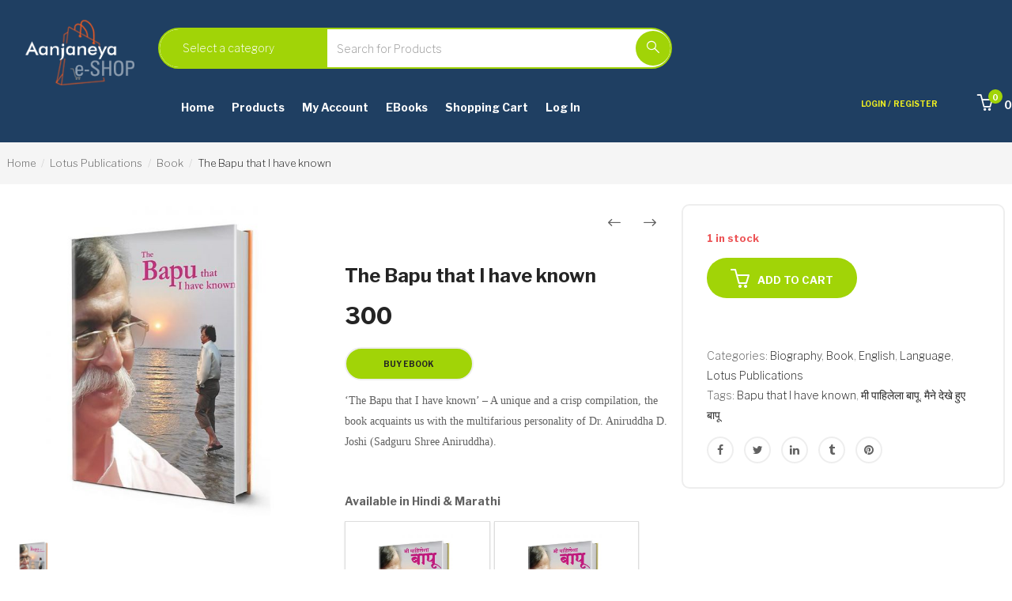

--- FILE ---
content_type: text/html; charset=UTF-8
request_url: https://www.e-aanjaneya.com/product/the-bapu-that-i-have-known/
body_size: 32166
content:
<!DOCTYPE html>
<html lang="en-US" class="no-js">
<head>
	<meta charset="UTF-8">
	<meta name="viewport" content="width=device-width">
	<link rel="profile" href="http://gmpg.org/xfn/11">
	<link rel="pingback" href="https://www.e-aanjaneya.com/xmlrpc.php">

	
	
	<!-- This site is optimized with the Yoast SEO plugin v15.9.1 - https://yoast.com/wordpress/plugins/seo/ -->
	<title>The Bapu that I have known - Aanjaneya eSHOP</title>
	<meta name="description" content="&#039;The Bapu that I have known&#039; - A unique and a crisp compilation, the book acquaints us with the multifarious personality of Dr. Aniruddha D. Joshi (Sadguru Shree Aniruddha)." />
	<meta name="robots" content="index, follow, max-snippet:-1, max-image-preview:large, max-video-preview:-1" />
	<link rel="canonical" href="https://www.e-aanjaneya.com/product/the-bapu-that-i-have-known/" />
	<meta property="og:locale" content="en_US" />
	<meta property="og:type" content="article" />
	<meta property="og:title" content="The Bapu that I have known - Aanjaneya eSHOP" />
	<meta property="og:description" content="&#039;The Bapu that I have known&#039; - A unique and a crisp compilation, the book acquaints us with the multifarious personality of Dr. Aniruddha D. Joshi (Sadguru Shree Aniruddha)." />
	<meta property="og:url" content="https://www.e-aanjaneya.com/product/the-bapu-that-i-have-known/" />
	<meta property="og:site_name" content="Aanjaneya eSHOP" />
	<meta property="article:modified_time" content="2025-10-21T22:07:57+00:00" />
	<meta property="og:image" content="https://images.e-aanjaneya.com/wp-content/uploads/2018/08/mpbeng_v1i1.jpg" />
	<meta property="og:image:width" content="660" />
	<meta property="og:image:height" content="660" />
	<meta name="twitter:card" content="summary_large_image" />
	<script type="application/ld+json" class="yoast-schema-graph">{"@context":"https://schema.org","@graph":[{"@type":"WebSite","@id":"https://www.e-aanjaneya.com/#website","url":"https://www.e-aanjaneya.com/","name":"Aanjaneya eSHOP","description":"","potentialAction":[{"@type":"SearchAction","target":"https://www.e-aanjaneya.com/?s={search_term_string}","query-input":"required name=search_term_string"}],"inLanguage":"en-US"},{"@type":"ImageObject","@id":"https://www.e-aanjaneya.com/product/the-bapu-that-i-have-known/#primaryimage","inLanguage":"en-US","url":"https://images.e-aanjaneya.com/wp-content/uploads/2018/08/mpbeng_v1i1.jpg","width":660,"height":660},{"@type":"WebPage","@id":"https://www.e-aanjaneya.com/product/the-bapu-that-i-have-known/#webpage","url":"https://www.e-aanjaneya.com/product/the-bapu-that-i-have-known/","name":"The Bapu that I have known - Aanjaneya eSHOP","isPartOf":{"@id":"https://www.e-aanjaneya.com/#website"},"primaryImageOfPage":{"@id":"https://www.e-aanjaneya.com/product/the-bapu-that-i-have-known/#primaryimage"},"datePublished":"2018-08-10T16:32:25+00:00","dateModified":"2025-10-21T22:07:57+00:00","description":"'The Bapu that I have known' - A unique and a crisp compilation, the book acquaints us with the multifarious personality of Dr. Aniruddha D. Joshi (Sadguru Shree Aniruddha).","breadcrumb":{"@id":"https://www.e-aanjaneya.com/product/the-bapu-that-i-have-known/#breadcrumb"},"inLanguage":"en-US","potentialAction":[{"@type":"ReadAction","target":["https://www.e-aanjaneya.com/product/the-bapu-that-i-have-known/"]}]},{"@type":"BreadcrumbList","@id":"https://www.e-aanjaneya.com/product/the-bapu-that-i-have-known/#breadcrumb","itemListElement":[{"@type":"ListItem","position":1,"item":{"@type":"WebPage","@id":"https://www.e-aanjaneya.com/","url":"https://www.e-aanjaneya.com/","name":"Home"}},{"@type":"ListItem","position":2,"item":{"@type":"WebPage","@id":"https://www.e-aanjaneya.com/shop/","url":"https://www.e-aanjaneya.com/shop/","name":"Shop"}},{"@type":"ListItem","position":3,"item":{"@type":"WebPage","@id":"https://www.e-aanjaneya.com/product/the-bapu-that-i-have-known/","url":"https://www.e-aanjaneya.com/product/the-bapu-that-i-have-known/","name":"The Bapu that I have known"}}]}]}</script>
	<!-- / Yoast SEO plugin. -->


<link rel='dns-prefetch' href='//fonts.googleapis.com' />
<link rel='dns-prefetch' href='//s.w.org' />
<link rel="alternate" type="application/rss+xml" title="Aanjaneya eSHOP &raquo; Feed" href="https://www.e-aanjaneya.com/feed/" />
<link rel="alternate" type="application/rss+xml" title="Aanjaneya eSHOP &raquo; Comments Feed" href="https://www.e-aanjaneya.com/comments/feed/" />
		<script type="text/javascript">
			window._wpemojiSettings = {"baseUrl":"https:\/\/s.w.org\/images\/core\/emoji\/13.0.0\/72x72\/","ext":".png","svgUrl":"https:\/\/s.w.org\/images\/core\/emoji\/13.0.0\/svg\/","svgExt":".svg","source":{"concatemoji":"https:\/\/www.e-aanjaneya.com\/wp-includes\/js\/wp-emoji-release.min.js?ver=5.5.17"}};
			!function(e,a,t){var n,r,o,i=a.createElement("canvas"),p=i.getContext&&i.getContext("2d");function s(e,t){var a=String.fromCharCode;p.clearRect(0,0,i.width,i.height),p.fillText(a.apply(this,e),0,0);e=i.toDataURL();return p.clearRect(0,0,i.width,i.height),p.fillText(a.apply(this,t),0,0),e===i.toDataURL()}function c(e){var t=a.createElement("script");t.src=e,t.defer=t.type="text/javascript",a.getElementsByTagName("head")[0].appendChild(t)}for(o=Array("flag","emoji"),t.supports={everything:!0,everythingExceptFlag:!0},r=0;r<o.length;r++)t.supports[o[r]]=function(e){if(!p||!p.fillText)return!1;switch(p.textBaseline="top",p.font="600 32px Arial",e){case"flag":return s([127987,65039,8205,9895,65039],[127987,65039,8203,9895,65039])?!1:!s([55356,56826,55356,56819],[55356,56826,8203,55356,56819])&&!s([55356,57332,56128,56423,56128,56418,56128,56421,56128,56430,56128,56423,56128,56447],[55356,57332,8203,56128,56423,8203,56128,56418,8203,56128,56421,8203,56128,56430,8203,56128,56423,8203,56128,56447]);case"emoji":return!s([55357,56424,8205,55356,57212],[55357,56424,8203,55356,57212])}return!1}(o[r]),t.supports.everything=t.supports.everything&&t.supports[o[r]],"flag"!==o[r]&&(t.supports.everythingExceptFlag=t.supports.everythingExceptFlag&&t.supports[o[r]]);t.supports.everythingExceptFlag=t.supports.everythingExceptFlag&&!t.supports.flag,t.DOMReady=!1,t.readyCallback=function(){t.DOMReady=!0},t.supports.everything||(n=function(){t.readyCallback()},a.addEventListener?(a.addEventListener("DOMContentLoaded",n,!1),e.addEventListener("load",n,!1)):(e.attachEvent("onload",n),a.attachEvent("onreadystatechange",function(){"complete"===a.readyState&&t.readyCallback()})),(n=t.source||{}).concatemoji?c(n.concatemoji):n.wpemoji&&n.twemoji&&(c(n.twemoji),c(n.wpemoji)))}(window,document,window._wpemojiSettings);
		</script>
		<style type="text/css">
img.wp-smiley,
img.emoji {
	display: inline !important;
	border: none !important;
	box-shadow: none !important;
	height: 1em !important;
	width: 1em !important;
	margin: 0 .07em !important;
	vertical-align: -0.1em !important;
	background: none !important;
	padding: 0 !important;
}
</style>
	<link rel='stylesheet' id='wp-block-library-css'  href='https://www.e-aanjaneya.com/wp-includes/css/dist/block-library/style.min.css?ver=5.5.17' type='text/css' media='all' />
<link rel='stylesheet' id='wp-block-library-theme-css'  href='https://www.e-aanjaneya.com/wp-includes/css/dist/block-library/theme.min.css?ver=5.5.17' type='text/css' media='all' />
<link rel='stylesheet' id='wc-block-vendors-style-css'  href='https://www.e-aanjaneya.com/wp-content/plugins/woocommerce/packages/woocommerce-blocks/build/vendors-style.css?ver=3.8.1' type='text/css' media='all' />
<link rel='stylesheet' id='wc-block-style-css'  href='https://www.e-aanjaneya.com/wp-content/plugins/woocommerce/packages/woocommerce-blocks/build/style.css?ver=3.8.1' type='text/css' media='all' />
<link rel='stylesheet' id='simple-sitemap-css-css'  href='https://www.e-aanjaneya.com/wp-content/plugins/simple-sitemap/lib/assets/css/simple-sitemap.css?ver=5.5.17' type='text/css' media='all' />
<link rel='stylesheet' id='contact-form-7-css'  href='https://www.e-aanjaneya.com/wp-content/plugins/contact-form-7/includes/css/styles.css?ver=5.4' type='text/css' media='all' />
<link rel='stylesheet' id='rs-plugin-settings-css'  href='https://www.e-aanjaneya.com/wp-content/plugins/revslider/public/assets/css/settings.css?ver=5.3.1.5' type='text/css' media='all' />
<style id='rs-plugin-settings-inline-css' type='text/css'>
#rs-demo-id {}
</style>
<link rel='stylesheet' id='woocommerce-conditional-product-fees-for-checkout-css'  href='https://www.e-aanjaneya.com/wp-content/plugins/woo-conditional-product-fees-for-checkout/public/css/woocommerce-conditional-product-fees-for-checkout-public.css?ver=3.6.2' type='text/css' media='all' />
<link rel='stylesheet' id='woo-related-products-css'  href='https://www.e-aanjaneya.com/wp-content/plugins/woo-related-products-refresh-on-reload/public/css/woo-related-products-public.css?ver=1.0.0' type='text/css' media='all' />
<link rel='stylesheet' id='woocommerce-layout-css'  href='https://www.e-aanjaneya.com/wp-content/plugins/woocommerce/assets/css/woocommerce-layout.css?ver=4.8.0' type='text/css' media='all' />
<link rel='stylesheet' id='woocommerce-smallscreen-css'  href='https://www.e-aanjaneya.com/wp-content/plugins/woocommerce/assets/css/woocommerce-smallscreen.css?ver=4.8.0' type='text/css' media='only screen and (max-width: 768px)' />
<link rel='stylesheet' id='woocommerce-general-css'  href='https://www.e-aanjaneya.com/wp-content/plugins/woocommerce/assets/css/woocommerce.css?ver=4.8.0' type='text/css' media='all' />
<style id='woocommerce-inline-inline-css' type='text/css'>
.woocommerce form .form-row .required { visibility: visible; }
</style>
<link rel='stylesheet' id='woo_conditional_shipping_css-css'  href='https://www.e-aanjaneya.com/wp-content/plugins/woo-conditional-shipping-pro/includes/frontend/../../frontend/css/woo-conditional-shipping.css?ver=2.5.1.pro' type='text/css' media='all' />
<link rel='stylesheet' id='denso-theme-fonts-css'  href='https://fonts.googleapis.com/css?family=Libre+Franklin:200:400,700&#038;subset=latin%2Clatin-ext' type='text/css' media='all' />
<link rel='stylesheet' id='buttons-css'  href='https://www.e-aanjaneya.com/wp-includes/css/buttons.min.css?ver=5.5.17' type='text/css' media='all' />
<link rel='stylesheet' id='dashicons-css'  href='https://www.e-aanjaneya.com/wp-includes/css/dashicons.min.css?ver=5.5.17' type='text/css' media='all' />
<link rel='stylesheet' id='mediaelement-css'  href='https://www.e-aanjaneya.com/wp-includes/js/mediaelement/mediaelementplayer-legacy.min.css?ver=4.2.13-9993131' type='text/css' media='all' />
<link rel='stylesheet' id='wp-mediaelement-css'  href='https://www.e-aanjaneya.com/wp-includes/js/mediaelement/wp-mediaelement.min.css?ver=5.5.17' type='text/css' media='all' />
<link rel='stylesheet' id='media-views-css'  href='https://www.e-aanjaneya.com/wp-includes/css/media-views.min.css?ver=5.5.17' type='text/css' media='all' />
<link rel='stylesheet' id='imgareaselect-css'  href='https://www.e-aanjaneya.com/wp-includes/js/imgareaselect/imgareaselect.css?ver=0.9.8' type='text/css' media='all' />
<link rel='stylesheet' id='denso-woocommerce-css'  href='https://www.e-aanjaneya.com/wp-content/themes/denso/css/woocommerce.css?ver=2.28' type='text/css' media='all' />
<link rel='stylesheet' id='photoswipe-style-css'  href='https://www.e-aanjaneya.com/wp-content/themes/denso/js/photoswipe/photoswipe.css?ver=3.2.0' type='text/css' media='all' />
<link rel='stylesheet' id='photoswipe-skin-style-css'  href='https://www.e-aanjaneya.com/wp-content/themes/denso/js/photoswipe/default-skin/default-skin.css?ver=3.2.0' type='text/css' media='all' />
<link rel='stylesheet' id='bootstrap-css'  href='https://www.e-aanjaneya.com/wp-content/themes/denso/css/bootstrap.css?ver=3.2.0' type='text/css' media='all' />
<link rel='stylesheet' id='denso-template-css'  href='https://www.e-aanjaneya.com/wp-content/themes/denso/css/template.css?ver=3.2' type='text/css' media='all' />
<link rel='stylesheet' id='denso-style-css'  href='https://www.e-aanjaneya.com/wp-content/themes/denso/style.css?ver=3.2' type='text/css' media='all' />
<link rel='stylesheet' id='font-monia-css'  href='https://www.e-aanjaneya.com/wp-content/themes/denso/css/font-monia.css?ver=1.8.0' type='text/css' media='all' />
<link rel='stylesheet' id='animate-css'  href='https://www.e-aanjaneya.com/wp-content/themes/denso/css/animate.css?ver=3.5.0' type='text/css' media='all' />
<link rel='stylesheet' id='perfect-scrollbar-css'  href='https://www.e-aanjaneya.com/wp-content/themes/denso/css/perfect-scrollbar.css?ver=2.3.2' type='text/css' media='all' />
<link rel='stylesheet' id='slick-css'  href='https://www.e-aanjaneya.com/wp-content/themes/denso/css/slick.css?ver=1.6.0' type='text/css' media='all' />
<link rel='stylesheet' id='magnific-popup-css'  href='https://www.e-aanjaneya.com/wp-content/themes/denso/js/magnific/magnific-popup.css?ver=1.1.0' type='text/css' media='all' />
<link rel='stylesheet' id='kc-general-css'  href='https://www.e-aanjaneya.com/wp-content/plugins/kingcomposer/assets/frontend/css/kingcomposer.min.css?ver=2.9.5' type='text/css' media='all' />
<link rel='stylesheet' id='kc-animate-css'  href='https://www.e-aanjaneya.com/wp-content/plugins/kingcomposer/assets/css/animate.css?ver=2.9.5' type='text/css' media='all' />
<link rel='stylesheet' id='kc-icon-1-css'  href='https://www.e-aanjaneya.com/wp-content/themes/denso/css/font-monia.css?ver=2.9.5' type='text/css' media='all' />
<link rel='stylesheet' id='kc-icon-2-css'  href='https://www.e-aanjaneya.com/wp-content/plugins/kingcomposer/assets/css/icons.css?ver=2.9.5' type='text/css' media='all' />
<link rel='stylesheet' id='font-awesome-css'  href='https://www.e-aanjaneya.com/wp-content/themes/denso/css/font-awesome.css?ver=4.5.0' type='text/css' media='all' />
<script type="text/template" id="tmpl-variation-template">
	<div class="woocommerce-variation-description">{{{ data.variation.variation_description }}}</div>
	<div class="woocommerce-variation-price">{{{ data.variation.price_html }}}</div>
	<div class="woocommerce-variation-availability">{{{ data.variation.availability_html }}}</div>
</script>
<script type="text/template" id="tmpl-unavailable-variation-template">
	<p>Sorry, this product is unavailable. Please choose a different combination.</p>
</script>
<script type='text/javascript' src='https://www.e-aanjaneya.com/wp-includes/js/jquery/jquery.js?ver=1.12.4-wp' id='jquery-core-js'></script>
<script type='text/javascript' src='https://www.e-aanjaneya.com/wp-content/plugins/revslider/public/assets/js/jquery.themepunch.tools.min.js?ver=5.3.1.5' id='tp-tools-js'></script>
<script type='text/javascript' src='https://www.e-aanjaneya.com/wp-content/plugins/revslider/public/assets/js/jquery.themepunch.revolution.min.js?ver=5.3.1.5' id='revmin-js'></script>
<script type='text/javascript' id='woocommerce-conditional-product-fees-for-checkout-js-extra'>
/* <![CDATA[ */
var my_ajax_object = {"ajax_url":"https:\/\/www.e-aanjaneya.com\/wp-admin\/admin-ajax.php"};
/* ]]> */
</script>
<script type='text/javascript' src='https://www.e-aanjaneya.com/wp-content/plugins/woo-conditional-product-fees-for-checkout/public/js/woocommerce-conditional-product-fees-for-checkout-public.js?ver=3.6.2' id='woocommerce-conditional-product-fees-for-checkout-js'></script>
<script type='text/javascript' src='https://www.e-aanjaneya.com/wp-content/plugins/woocommerce/assets/js/jquery-cookie/jquery.cookie.min.js?ver=1.4.1' id='jquery-cookie-js'></script>
<script type='text/javascript' src='https://www.e-aanjaneya.com/wp-content/plugins/woo-conditional-shipping-pro/includes/frontend/../../frontend/js/woo-conditional-shipping.js?ver=2.5.1.pro' id='woo-conditional-shipping-js-js'></script>
<script type='text/javascript' id='woo-conditional-payments-js-js-extra'>
/* <![CDATA[ */
var conditional_payments_settings = {"name_address_fields":[]};
/* ]]> */
</script>
<script type='text/javascript' src='https://www.e-aanjaneya.com/wp-content/plugins/conditional-payments-for-woocommerce/includes/frontend/../../frontend/js/woo-conditional-payments.js?ver=2.2.4' id='woo-conditional-payments-js-js'></script>
<script type='text/javascript' id='utils-js-extra'>
/* <![CDATA[ */
var userSettings = {"url":"\/","uid":"0","time":"1768583760","secure":"1"};
/* ]]> */
</script>
<script type='text/javascript' src='https://www.e-aanjaneya.com/wp-includes/js/utils.min.js?ver=5.5.17' id='utils-js'></script>
<script type='text/javascript' src='https://www.e-aanjaneya.com/wp-includes/js/plupload/moxie.min.js?ver=1.3.5' id='moxiejs-js'></script>
<script type='text/javascript' src='https://www.e-aanjaneya.com/wp-includes/js/plupload/plupload.min.js?ver=2.1.9' id='plupload-js'></script>
<!--[if lt IE 8]>
<script type='text/javascript' src='https://www.e-aanjaneya.com/wp-includes/js/json2.min.js?ver=2015-05-03' id='json2-js'></script>
<![endif]-->
<script type='text/javascript' src='https://www.e-aanjaneya.com/wp-content/themes/denso/js/upload.js?ver=1' id='upload_media_script-js'></script>
<link rel="https://api.w.org/" href="https://www.e-aanjaneya.com/wp-json/" /><link rel="alternate" type="application/json" href="https://www.e-aanjaneya.com/wp-json/wp/v2/product/4145" /><link rel="EditURI" type="application/rsd+xml" title="RSD" href="https://www.e-aanjaneya.com/xmlrpc.php?rsd" />
<link rel="wlwmanifest" type="application/wlwmanifest+xml" href="https://www.e-aanjaneya.com/wp-includes/wlwmanifest.xml" /> 
<meta name="generator" content="WordPress 5.5.17" />
<meta name="generator" content="WooCommerce 4.8.0" />
<link rel='shortlink' href='https://www.e-aanjaneya.com/?p=4145' />
<link rel="alternate" type="application/json+oembed" href="https://www.e-aanjaneya.com/wp-json/oembed/1.0/embed?url=https%3A%2F%2Fwww.e-aanjaneya.com%2Fproduct%2Fthe-bapu-that-i-have-known%2F" />
<link rel="alternate" type="text/xml+oembed" href="https://www.e-aanjaneya.com/wp-json/oembed/1.0/embed?url=https%3A%2F%2Fwww.e-aanjaneya.com%2Fproduct%2Fthe-bapu-that-i-have-known%2F&#038;format=xml" />
<!-- HFCM by 99 Robots - Snippet # 1: Ganpati -->
<!-- Google tag (gtag.js) -->
<script async src="https://www.googletagmanager.com/gtag/js?id=AW-878264320"></script>
<script>
  window.dataLayer = window.dataLayer || [];
  function gtag(){dataLayer.push(arguments);}
  gtag('js', new Date());

  gtag('config', 'AW-878264320');
</script>
<!-- /end HFCM by 99 Robots -->
<script type="text/javascript">var kc_script_data={ajax_url:"https://www.e-aanjaneya.com/wp-admin/admin-ajax.php"}</script><link rel="stylesheet" href="https://www.e-aanjaneya.com/wp-content/themes/denso/css/compare.css"/>	<noscript><style>.woocommerce-product-gallery{ opacity: 1 !important; }</style></noscript>
	<style type="text/css">.recentcomments a{display:inline !important;padding:0 !important;margin:0 !important;}</style><meta name="generator" content="Powered by Slider Revolution 5.3.1.5 - responsive, Mobile-Friendly Slider Plugin for WordPress with comfortable drag and drop interface." />
<link rel="icon" href="https://images.e-aanjaneya.com/wp-content/uploads/2021/07/cropped-logo-32x32.jpg" sizes="32x32" />
<link rel="icon" href="https://images.e-aanjaneya.com/wp-content/uploads/2021/07/cropped-logo-192x192.jpg" sizes="192x192" />
<link rel="apple-touch-icon" href="https://images.e-aanjaneya.com/wp-content/uploads/2021/07/cropped-logo-180x180.jpg" />
<meta name="msapplication-TileImage" content="https://images.e-aanjaneya.com/wp-content/uploads/2021/07/cropped-logo-270x270.jpg" />
<!-- ******************************************************************** --><!-- * Theme Options Styles ********************************************* --><!-- ******************************************************************** --><style>/* check main color *//* Typo *//* seting background main */body, p{}/* seting background main */.widget-title{}/* H1 *//* seting background main */h1{}/* H2 *//* seting background main */h2{}/* H3 *//* seting background main */h3,.widgettitle, .widget-title{}/* H4 *//* seting background main */h4{}/* H5 *//* seting background main */h5{}/* H6 *//* seting background main */h6{}/* Custom CSS */</style>		<style type="text/css" id="wp-custom-css">
			.sale-off{
	display:none;
}

.breadcrumbs-page{
	display:none;
}

.woocommerce input.button {
	background: #a1d407;
	width:40%
}
p.form-group.form-row.form-row-wide{
	width:60%
}
a.img{
	width:80%
		height: 80%
}

.header-v3 .logo {
    margin: 4px 25px 0;
    width: 150px;
}

.apus-search-form .input-group .apus-search {
    width: 300px;
}

.header-v3 .apus-search-form {
	max-width: 650px;
}

.navbar-nav.megamenu > li {
	padding-right: 22px;}

.navbar-collapse.collapse{
	margin-left: 20px;
}

.header-v3 .header-menu {
	padding: 15px 0;}

.heading-right.pull-left{
	margin-top:20px !important;
}

.main-menu.pull-left{
	margin-top:20px !important;
}

.pull-right .header-setting{
	display:none;
}

.wrapper-topmenu{display:none;}

.pull-right.contact-header{
	display:none;
}

.header-v3 .header-setting {
    margin: 30px 0 0;
}

.cart-icon .total-price .amount{
	color: #FFF;
}

.cart-icon i{
		color: #FFF;
}

.name a {
	font-size: 15px !important;
  font-weight: bold;
}
.product-block.grid .wcvendors_sold_by_in_loop
{display :none;}

.product-category-header {
	background-color :#9f4e4e;
}


{display :none; }		</style>
		<style type="text/css" title="dynamic-css" class="options-output">.header-bottom,.header-v3 .header-menu,.header-v4 .header-inner,.header-v5 .header-inner,.header-v2 .header-inner, .header-mobile{background-color:#1f3f62;}#apus-header a{color:#eeee22;}#apus-header .active > a, #apus-header a:active, #apus-header a:hover{color:#111370;}#apus-header .navbar-nav.megamenu > li > a{color:#ffffff;}.navbar-nav.megamenu .dropdown-menu > li.open > a, .navbar-nav.megamenu .dropdown-menu > li.active > a,#apus-header .navbar-nav.megamenu > li.active > a,#apus-header .navbar-nav.megamenu > li:hover > a,#apus-header .navbar-nav.megamenu > li:active > a,.navbar-nav.megamenu .dropdown-menu > li > a:hover, .navbar-nav.megamenu .dropdown-menu > li > a:active{color:#a1d407;}#apus-footer, .apus-footer .contact-info, .apus-copyright{color:#ffffff;}#apus-footer a{color:#eef2b0;}#apus-footer a:hover{color:#bcbcbc;}.apus-copyright{color:#ffffff;}.apus-copyright a, .apus-copyright a i{color:#ffffff;}</style></head>
<body class="product-template-default single single-product postid-4145 wp-embed-responsive theme-denso kc-css-system woocommerce woocommerce-page woocommerce-no-js image-lazy-loading">
<div id="wrapper-container" class="wrapper-container">

	<div id="apus-mobile-menu" class="apus-offcanvas hidden-lg hidden-md"> 
    <div class="apus-offcanvas-body">
        
	<div class="apus-search-form">
		<form action="https://www.e-aanjaneya.com/" method="get">
		  	<div class="input-group">
			  						<div class="select-category">
												    <select  name='product_cat' id='product_cat' class='dropdown_product_cat' >
	<option value='' selected='selected'>Select a category</option>
	<option class="level-0" value="aphra-products">Aphra Products</option>
	<option class="level-1" value="agarbatti-and-dhoop">&nbsp;&nbsp;&nbsp;Agarbatti and Dhoop</option>
	<option class="level-1" value="ayurvedic-products">&nbsp;&nbsp;&nbsp;Ayurvedic Products</option>
	<option class="level-1" value="honey">&nbsp;&nbsp;&nbsp;Honey</option>
	<option class="level-0" value="dhoopshikha">Dhoopshikha</option>
	<option class="level-0" value="food-products">Food Products</option>
	<option class="level-0" value="ganesh-idols">Ganesh Idols</option>
	<option class="level-0" value="language">Language</option>
	<option class="level-1" value="bangali">&nbsp;&nbsp;&nbsp;Bangali</option>
	<option class="level-1" value="english">&nbsp;&nbsp;&nbsp;English</option>
	<option class="level-1" value="gujarati">&nbsp;&nbsp;&nbsp;Gujarati</option>
	<option class="level-1" value="hindi">&nbsp;&nbsp;&nbsp;Hindi</option>
	<option class="level-1" value="kannada">&nbsp;&nbsp;&nbsp;Kannada</option>
	<option class="level-1" value="marathi">&nbsp;&nbsp;&nbsp;Marathi</option>
	<option class="level-1" value="sanskrit">&nbsp;&nbsp;&nbsp;Sanskrit</option>
	<option class="level-1" value="telugu">&nbsp;&nbsp;&nbsp;Telugu</option>
	<option class="level-0" value="lockets">Lockets</option>
	<option class="level-0" value="lotus-publications">Lotus Publications</option>
	<option class="level-1" value="book">&nbsp;&nbsp;&nbsp;Book</option>
	<option class="level-2" value="%e2%80%8bbiography">&nbsp;&nbsp;&nbsp;&nbsp;&nbsp;&nbsp;​Biography</option>
	<option class="level-2" value="cookbooks">&nbsp;&nbsp;&nbsp;&nbsp;&nbsp;&nbsp;Cookbooks</option>
	<option class="level-2" value="educational-book">&nbsp;&nbsp;&nbsp;&nbsp;&nbsp;&nbsp;Educational Book</option>
	<option class="level-2" value="health-books">&nbsp;&nbsp;&nbsp;&nbsp;&nbsp;&nbsp;Health &amp; Fitness Books</option>
	<option class="level-2" value="historical">&nbsp;&nbsp;&nbsp;&nbsp;&nbsp;&nbsp;Historical</option>
	<option class="level-2" value="holy-books">&nbsp;&nbsp;&nbsp;&nbsp;&nbsp;&nbsp;Holy Books</option>
	<option class="level-2" value="new-releases">&nbsp;&nbsp;&nbsp;&nbsp;&nbsp;&nbsp;New Releases</option>
	<option class="level-2" value="novels">&nbsp;&nbsp;&nbsp;&nbsp;&nbsp;&nbsp;Novels</option>
	<option class="level-2" value="prayer-books">&nbsp;&nbsp;&nbsp;&nbsp;&nbsp;&nbsp;Prayer Books</option>
	<option class="level-2" value="science-books">&nbsp;&nbsp;&nbsp;&nbsp;&nbsp;&nbsp;Science Books</option>
	<option class="level-2" value="spiritual-books">&nbsp;&nbsp;&nbsp;&nbsp;&nbsp;&nbsp;Spiritual Books</option>
	<option class="level-0" value="matruvaatsalyavindaanam">Matruvaatsalyavindaanam</option>
	<option class="level-0" value="moortis">Moortis</option>
	<option class="level-1" value="mothi-aai-moorti">&nbsp;&nbsp;&nbsp;Mothi Aai Moorti</option>
	<option class="level-0" value="music-video">Music and Video</option>
	<option class="level-1" value="audio-cd">&nbsp;&nbsp;&nbsp;Audio CD</option>
	<option class="level-2" value="event-cd">&nbsp;&nbsp;&nbsp;&nbsp;&nbsp;&nbsp;Events CD</option>
	<option class="level-2" value="prayers">&nbsp;&nbsp;&nbsp;&nbsp;&nbsp;&nbsp;Prayers</option>
	<option class="level-2" value="spiritual-songs">&nbsp;&nbsp;&nbsp;&nbsp;&nbsp;&nbsp;Spiritual Songs</option>
	<option class="level-1" value="video-dvd">&nbsp;&nbsp;&nbsp;Video DVD</option>
	<option class="level-2" value="documentary">&nbsp;&nbsp;&nbsp;&nbsp;&nbsp;&nbsp;Documentary</option>
	<option class="level-2" value="events-dvd">&nbsp;&nbsp;&nbsp;&nbsp;&nbsp;&nbsp;Events DVD</option>
	<option class="level-0" value="music-player">Music Player</option>
	<option class="level-0" value="notebook">Notebook</option>
	<option class="level-1" value="spiritual-writings">&nbsp;&nbsp;&nbsp;Spiritual Writings</option>
	<option class="level-0" value="photo-and-frames">Photo and Frames</option>
	<option class="level-0" value="sudeep">Sudeep</option>
	<option class="level-0" value="toran">Toran</option>
	<option class="level-0" value="uncategorized">Uncategorized</option>
</select>

										  	</div>
			  			  		<input type="text" placeholder="Search for Products" name="s" class="apus-search form-control"/>
				<span class="input-group-btn">
			     	<button type="submit" class="button-search btn"><i class="mn-icon-52"></i></button>
			    </span>
		  	</div>
							<input type="hidden" name="post_type" value="product" class="post_type" />
					</form>
	</div>
                    <nav class="navbar navbar-offcanvas navbar-static" role="navigation">
                <div class="navbar-collapse navbar-offcanvas-collapse"><ul id="main-mobile-menu" class="nav navbar-nav"><li class="menu-item-3971"><a href="https://www.e-aanjaneya.com/">Home</a></li>
<li class="menu-item-3972"><a href="https://www.e-aanjaneya.com/shop/">Products</a></li>
<li class="menu-item-1458"><a href="https://www.e-aanjaneya.com/my-account/">My Account</a></li>
<li class="menu-item-4173"><a href="https://ebooks.e-aanjaneya.com">eBooks</a></li>
<li class="menu-item-48741"><a href="https://www.e-aanjaneya.com/cart/">Shopping Cart</a></li>
<li><a href="https://www.e-aanjaneya.com/my-account/">Log In</a></li></ul></div>            </nav>
                            <h2 class="vertical-title">
                Shop By Department            </h2>
            <nav class="navbar navbar-offcanvas navbar-static" role="navigation">
                <div class="navbar-collapse navbar-offcanvas-collapse vertical"><ul id="main-mobile-menu-vertical" class="nav navbar-nav"><li class="has-submenu menu-item-4051"><a href="https://www.e-aanjaneya.com/product-category/lotus-publications/book/">Book</a> <span class="icon-toggle"><i class="fa fa-angle-right"></i></span>
<ul class="sub-menu">
	<li class="menu-item-4056"><a href="https://www.e-aanjaneya.com/product-category/lotus-publications/book/holy-books/">Holy Books</a></li>
</ul>
</li>
<li class="has-submenu menu-item-4052"><a href="https://www.e-aanjaneya.com/product-category/music-video/audio-cd/">Audio CD</a> <span class="icon-toggle"><i class="fa fa-angle-right"></i></span>
<ul class="sub-menu">
	<li class="menu-item-4053"><a href="https://www.e-aanjaneya.com/product-category/music-video/audio-cd/spiritual-songs/">Spiritual Songs</a></li>
	<li class="menu-item-4054"><a href="https://www.e-aanjaneya.com/product-category/music-video/audio-cd/prayers/">Prayers</a></li>
</ul>
</li>
<li class="menu-item-4055"><a href="https://www.e-aanjaneya.com/product-category/language/">Language</a></li>
</ul></div>            </nav>
                            <h3 class="setting"><i class="fa fa-cog" aria-hidden="true"></i> Setting</h3>
                <div class="menu-top-menu-container"><ul id="menu-top-menu" class="menu-topbar"><li class="menu-item menu-item-type-post_type menu-item-object-page menu-item-home menu-item-3971"><a href="https://www.e-aanjaneya.com/">Home</a></li>
<li class="menu-item menu-item-type-custom menu-item-object-custom menu-item-3972"><a href="https://www.e-aanjaneya.com/shop/">Products</a></li>
<li class="menu-item menu-item-type-post_type menu-item-object-page menu-item-1458"><a href="https://www.e-aanjaneya.com/my-account/">My Account</a></li>
<li class="menu-item menu-item-type-custom menu-item-object-custom menu-item-4173"><a href="https://ebooks.e-aanjaneya.com">eBooks</a></li>
<li class="menu-item menu-item-type-custom menu-item-object-custom menu-item-48741"><a href="https://www.e-aanjaneya.com/cart/">Shopping Cart</a></li>
</ul></div>            </div>
</div>
	<div id="apus-header-mobile" class="header-mobile hidden-lg hidden-md clearfix">
    <div class="container">
        <div class="row">
            <div class="col-xs-5">
                
                                    <div class="logo">
                        <a href="https://www.e-aanjaneya.com/" >
                            <img src="https://www.e-aanjaneya.com/wp-content/uploads/2020/11/Aanjaneya_eshop_logo1-small-1.png" alt="Aanjaneya eSHOP">
                        </a>
                    </div>
                            </div>
            <div class="col-xs-7">
                <div class="action-right clearfix">
                    <div class="active-mobile pull-right">
                        <button data-toggle="offcanvas" class="btn btn-sm btn-danger btn-offcanvas btn-toggle-canvas offcanvas" type="button">
                            MENU                           <i class="fa fa-bars"></i>
                        </button>
                    </div>
                                            <div class="active-mobile top-cart pull-right">
                            <div class="apus-topcart">
    <div class="dropdown version-1">
        <a class="dropdown-toggle mini-cart" data-toggle="dropdown" aria-expanded="true" role="button" aria-haspopup="true" data-delay="0" href="#" title="View your shopping cart">
            <span class="text-skin cart-icon">
                <i class="mn-icon-920"></i>
            	<span class="count">0</span>
            </span>
        </a>            
        <div class="dropdown-menu">
            <div class="widget_shopping_cart_content">
                
<div class="cart_list ">

	
		<div class="empty">No products in the cart.</div>

	
</div><!-- end product list -->


            </div>
        </div>
    </div>
</div>                        </div>
                                    </div>
            </div>
        </div>
        <div class="header-apus-search margin-top-10">
            
	<div class="apus-search-form">
		<form action="https://www.e-aanjaneya.com/" method="get">
		  	<div class="input-group">
			  						<div class="select-category">
												    <select  name='product_cat' id='product_cat' class='dropdown_product_cat' >
	<option value='' selected='selected'>Select a category</option>
	<option class="level-0" value="aphra-products">Aphra Products</option>
	<option class="level-1" value="agarbatti-and-dhoop">&nbsp;&nbsp;&nbsp;Agarbatti and Dhoop</option>
	<option class="level-1" value="ayurvedic-products">&nbsp;&nbsp;&nbsp;Ayurvedic Products</option>
	<option class="level-1" value="honey">&nbsp;&nbsp;&nbsp;Honey</option>
	<option class="level-0" value="dhoopshikha">Dhoopshikha</option>
	<option class="level-0" value="food-products">Food Products</option>
	<option class="level-0" value="ganesh-idols">Ganesh Idols</option>
	<option class="level-0" value="language">Language</option>
	<option class="level-1" value="bangali">&nbsp;&nbsp;&nbsp;Bangali</option>
	<option class="level-1" value="english">&nbsp;&nbsp;&nbsp;English</option>
	<option class="level-1" value="gujarati">&nbsp;&nbsp;&nbsp;Gujarati</option>
	<option class="level-1" value="hindi">&nbsp;&nbsp;&nbsp;Hindi</option>
	<option class="level-1" value="kannada">&nbsp;&nbsp;&nbsp;Kannada</option>
	<option class="level-1" value="marathi">&nbsp;&nbsp;&nbsp;Marathi</option>
	<option class="level-1" value="sanskrit">&nbsp;&nbsp;&nbsp;Sanskrit</option>
	<option class="level-1" value="telugu">&nbsp;&nbsp;&nbsp;Telugu</option>
	<option class="level-0" value="lockets">Lockets</option>
	<option class="level-0" value="lotus-publications">Lotus Publications</option>
	<option class="level-1" value="book">&nbsp;&nbsp;&nbsp;Book</option>
	<option class="level-2" value="%e2%80%8bbiography">&nbsp;&nbsp;&nbsp;&nbsp;&nbsp;&nbsp;​Biography</option>
	<option class="level-2" value="cookbooks">&nbsp;&nbsp;&nbsp;&nbsp;&nbsp;&nbsp;Cookbooks</option>
	<option class="level-2" value="educational-book">&nbsp;&nbsp;&nbsp;&nbsp;&nbsp;&nbsp;Educational Book</option>
	<option class="level-2" value="health-books">&nbsp;&nbsp;&nbsp;&nbsp;&nbsp;&nbsp;Health &amp; Fitness Books</option>
	<option class="level-2" value="historical">&nbsp;&nbsp;&nbsp;&nbsp;&nbsp;&nbsp;Historical</option>
	<option class="level-2" value="holy-books">&nbsp;&nbsp;&nbsp;&nbsp;&nbsp;&nbsp;Holy Books</option>
	<option class="level-2" value="new-releases">&nbsp;&nbsp;&nbsp;&nbsp;&nbsp;&nbsp;New Releases</option>
	<option class="level-2" value="novels">&nbsp;&nbsp;&nbsp;&nbsp;&nbsp;&nbsp;Novels</option>
	<option class="level-2" value="prayer-books">&nbsp;&nbsp;&nbsp;&nbsp;&nbsp;&nbsp;Prayer Books</option>
	<option class="level-2" value="science-books">&nbsp;&nbsp;&nbsp;&nbsp;&nbsp;&nbsp;Science Books</option>
	<option class="level-2" value="spiritual-books">&nbsp;&nbsp;&nbsp;&nbsp;&nbsp;&nbsp;Spiritual Books</option>
	<option class="level-0" value="matruvaatsalyavindaanam">Matruvaatsalyavindaanam</option>
	<option class="level-0" value="moortis">Moortis</option>
	<option class="level-1" value="mothi-aai-moorti">&nbsp;&nbsp;&nbsp;Mothi Aai Moorti</option>
	<option class="level-0" value="music-video">Music and Video</option>
	<option class="level-1" value="audio-cd">&nbsp;&nbsp;&nbsp;Audio CD</option>
	<option class="level-2" value="event-cd">&nbsp;&nbsp;&nbsp;&nbsp;&nbsp;&nbsp;Events CD</option>
	<option class="level-2" value="prayers">&nbsp;&nbsp;&nbsp;&nbsp;&nbsp;&nbsp;Prayers</option>
	<option class="level-2" value="spiritual-songs">&nbsp;&nbsp;&nbsp;&nbsp;&nbsp;&nbsp;Spiritual Songs</option>
	<option class="level-1" value="video-dvd">&nbsp;&nbsp;&nbsp;Video DVD</option>
	<option class="level-2" value="documentary">&nbsp;&nbsp;&nbsp;&nbsp;&nbsp;&nbsp;Documentary</option>
	<option class="level-2" value="events-dvd">&nbsp;&nbsp;&nbsp;&nbsp;&nbsp;&nbsp;Events DVD</option>
	<option class="level-0" value="music-player">Music Player</option>
	<option class="level-0" value="notebook">Notebook</option>
	<option class="level-1" value="spiritual-writings">&nbsp;&nbsp;&nbsp;Spiritual Writings</option>
	<option class="level-0" value="photo-and-frames">Photo and Frames</option>
	<option class="level-0" value="sudeep">Sudeep</option>
	<option class="level-0" value="toran">Toran</option>
	<option class="level-0" value="uncategorized">Uncategorized</option>
</select>

										  	</div>
			  			  		<input type="text" placeholder="Search for Products" name="s" class="apus-search form-control"/>
				<span class="input-group-btn">
			     	<button type="submit" class="button-search btn"><i class="mn-icon-52"></i></button>
			    </span>
		  	</div>
							<input type="hidden" name="post_type" value="product" class="post_type" />
					</form>
	</div>
        </div>
    </div>
</div>
		<div id="searchverlay"></div>
<header id="apus-header" class="site-header apus-header header-v3 hidden-sm hidden-xs" role="banner">
    <div class="header-main clearfix">
        <div class="header-menu clearfix">
            <div class="container-inner">
                <div class="logo-in-theme pull-left">
                    
    <div class="logo">
        <a href="https://www.e-aanjaneya.com/" >
            <img src="https://images.e-aanjaneya.com/wp-content/uploads/2018/06/Aanjaneya_eshop.png" alt="Aanjaneya eSHOP">
        </a>
    </div>
                </div>

                <div class="heading-right pull-left">
                    <div class="header-apus-search">
                        
	<div class="apus-search-form">
		<form action="https://www.e-aanjaneya.com/" method="get">
		  	<div class="input-group">
			  						<div class="select-category">
												    <select  name='product_cat' id='product_cat' class='dropdown_product_cat' >
	<option value='' selected='selected'>Select a category</option>
	<option class="level-0" value="aphra-products">Aphra Products</option>
	<option class="level-1" value="agarbatti-and-dhoop">&nbsp;&nbsp;&nbsp;Agarbatti and Dhoop</option>
	<option class="level-1" value="ayurvedic-products">&nbsp;&nbsp;&nbsp;Ayurvedic Products</option>
	<option class="level-1" value="honey">&nbsp;&nbsp;&nbsp;Honey</option>
	<option class="level-0" value="dhoopshikha">Dhoopshikha</option>
	<option class="level-0" value="food-products">Food Products</option>
	<option class="level-0" value="ganesh-idols">Ganesh Idols</option>
	<option class="level-0" value="language">Language</option>
	<option class="level-1" value="bangali">&nbsp;&nbsp;&nbsp;Bangali</option>
	<option class="level-1" value="english">&nbsp;&nbsp;&nbsp;English</option>
	<option class="level-1" value="gujarati">&nbsp;&nbsp;&nbsp;Gujarati</option>
	<option class="level-1" value="hindi">&nbsp;&nbsp;&nbsp;Hindi</option>
	<option class="level-1" value="kannada">&nbsp;&nbsp;&nbsp;Kannada</option>
	<option class="level-1" value="marathi">&nbsp;&nbsp;&nbsp;Marathi</option>
	<option class="level-1" value="sanskrit">&nbsp;&nbsp;&nbsp;Sanskrit</option>
	<option class="level-1" value="telugu">&nbsp;&nbsp;&nbsp;Telugu</option>
	<option class="level-0" value="lockets">Lockets</option>
	<option class="level-0" value="lotus-publications">Lotus Publications</option>
	<option class="level-1" value="book">&nbsp;&nbsp;&nbsp;Book</option>
	<option class="level-2" value="%e2%80%8bbiography">&nbsp;&nbsp;&nbsp;&nbsp;&nbsp;&nbsp;​Biography</option>
	<option class="level-2" value="cookbooks">&nbsp;&nbsp;&nbsp;&nbsp;&nbsp;&nbsp;Cookbooks</option>
	<option class="level-2" value="educational-book">&nbsp;&nbsp;&nbsp;&nbsp;&nbsp;&nbsp;Educational Book</option>
	<option class="level-2" value="health-books">&nbsp;&nbsp;&nbsp;&nbsp;&nbsp;&nbsp;Health &amp; Fitness Books</option>
	<option class="level-2" value="historical">&nbsp;&nbsp;&nbsp;&nbsp;&nbsp;&nbsp;Historical</option>
	<option class="level-2" value="holy-books">&nbsp;&nbsp;&nbsp;&nbsp;&nbsp;&nbsp;Holy Books</option>
	<option class="level-2" value="new-releases">&nbsp;&nbsp;&nbsp;&nbsp;&nbsp;&nbsp;New Releases</option>
	<option class="level-2" value="novels">&nbsp;&nbsp;&nbsp;&nbsp;&nbsp;&nbsp;Novels</option>
	<option class="level-2" value="prayer-books">&nbsp;&nbsp;&nbsp;&nbsp;&nbsp;&nbsp;Prayer Books</option>
	<option class="level-2" value="science-books">&nbsp;&nbsp;&nbsp;&nbsp;&nbsp;&nbsp;Science Books</option>
	<option class="level-2" value="spiritual-books">&nbsp;&nbsp;&nbsp;&nbsp;&nbsp;&nbsp;Spiritual Books</option>
	<option class="level-0" value="matruvaatsalyavindaanam">Matruvaatsalyavindaanam</option>
	<option class="level-0" value="moortis">Moortis</option>
	<option class="level-1" value="mothi-aai-moorti">&nbsp;&nbsp;&nbsp;Mothi Aai Moorti</option>
	<option class="level-0" value="music-video">Music and Video</option>
	<option class="level-1" value="audio-cd">&nbsp;&nbsp;&nbsp;Audio CD</option>
	<option class="level-2" value="event-cd">&nbsp;&nbsp;&nbsp;&nbsp;&nbsp;&nbsp;Events CD</option>
	<option class="level-2" value="prayers">&nbsp;&nbsp;&nbsp;&nbsp;&nbsp;&nbsp;Prayers</option>
	<option class="level-2" value="spiritual-songs">&nbsp;&nbsp;&nbsp;&nbsp;&nbsp;&nbsp;Spiritual Songs</option>
	<option class="level-1" value="video-dvd">&nbsp;&nbsp;&nbsp;Video DVD</option>
	<option class="level-2" value="documentary">&nbsp;&nbsp;&nbsp;&nbsp;&nbsp;&nbsp;Documentary</option>
	<option class="level-2" value="events-dvd">&nbsp;&nbsp;&nbsp;&nbsp;&nbsp;&nbsp;Events DVD</option>
	<option class="level-0" value="music-player">Music Player</option>
	<option class="level-0" value="notebook">Notebook</option>
	<option class="level-1" value="spiritual-writings">&nbsp;&nbsp;&nbsp;Spiritual Writings</option>
	<option class="level-0" value="photo-and-frames">Photo and Frames</option>
	<option class="level-0" value="sudeep">Sudeep</option>
	<option class="level-0" value="toran">Toran</option>
	<option class="level-0" value="uncategorized">Uncategorized</option>
</select>

										  	</div>
			  			  		<input type="text" placeholder="Search for Products" name="s" class="apus-search form-control"/>
				<span class="input-group-btn">
			     	<button type="submit" class="button-search btn"><i class="mn-icon-52"></i></button>
			    </span>
		  	</div>
							<input type="hidden" name="post_type" value="product" class="post_type" />
					</form>
	</div>
                    </div>
                </div>

                                    <div class="pull-right contact-header">
                        <div class="media">
    <div class="media-left">
        <i class="mn-icon-220"></i>
    </div>
    <div class="media-body">
        <div class="title-contact">Email</div>
        <div class="des-contact"><a href="/cdn-cgi/l/email-protection" class="__cf_email__" data-cfemail="d0b5feb1b1bebab1beb5a9b190b7bdb1b9bcfeb3bfbd">[email&#160;protected]</a>
</div>                
    </div>                    </div>
                            </div>
        </div>
        <div class="main-sticky-header-wrapper">
            <div class="header-inner clearfix main-sticky-header">
                <div class="container-inner">

                                            <div class="main-menu  pull-left">
                            <nav 
                             data-duration="400" class="hidden-xs hidden-sm apus-megamenu slide animate navbar" role="navigation">
                            <div class="collapse navbar-collapse"><ul id="primary-menu" class="nav navbar-nav megamenu"><li class="menu-item-3971 aligned-"><a href="https://www.e-aanjaneya.com/">Home</a></li>
<li class="menu-item-3972 aligned-"><a href="https://www.e-aanjaneya.com/shop/">Products</a></li>
<li class="menu-item-1458 aligned-"><a href="https://www.e-aanjaneya.com/my-account/">My Account</a></li>
<li class="menu-item-4173 aligned-"><a href="https://ebooks.e-aanjaneya.com">eBooks</a></li>
<li class="menu-item-48741 aligned-"><a href="https://www.e-aanjaneya.com/cart/">Shopping Cart</a></li>
<li><a href="https://www.e-aanjaneya.com/my-account/">Log In</a></li></ul></div>                            </nav>
                        </div>
                    
                    <div class="pull-right  header-setting">
                        <!-- Cart -->
                                                    <div class="pull-right">
                                <div class="top-cart hidden-xs">
                                    <div class="apus-topcart">
    <div id="cart" class="dropdown version-1">
        <a class="dropdown-toggle mini-cart" data-toggle="dropdown" aria-expanded="true" role="button" aria-haspopup="true" data-delay="0" href="#" title="View your shopping cart">
            <span class="text-skin cart-icon">
                <i class="mn-icon-920"></i>
            	<span class="count">0</span>
                <span class="total-price"><span class="woocommerce-Price-amount amount"><bdi><span class="woocommerce-Price-currencySymbol">&#8377;</span>0</bdi></span></span>
            </span>
        </a>            
        <div class="dropdown-menu">
            <div class="widget_shopping_cart_content">
                
<div class="cart_list ">

	
		<div class="empty">No products in the cart.</div>

	
</div><!-- end product list -->


            </div>
        </div>
    </div>
</div>                                </div>
                            </div>
                                                <!-- Wishlist -->
                        
                        <!-- Compere -->
                                                <div class="pull-right">
                                                            <div class="login-topbar">
                                    <a class="login" href="https://www.e-aanjaneya.com/my-account/" title="Login">Login /</a>
                                    <a class="register" href="https://www.e-aanjaneya.com/my-account/" title="Sign Up">Register</a>
                                </div>
                                                    </div>
                    </div>
                </div>
            </div>
        </div>
    </div>
</header>	<div id="apus-main-content">
<section id="apus-breadscrumb" class="apus-breadscrumb "><div class="clearfix "><div class="wrapper-breads"><div class="breadscrumb-inner"><ol class="apus-woocommerce-breadcrumb breadcrumb" itemprop="breadcrumb"><li><a href="https://www.e-aanjaneya.com">Home</a></li><li><a href="https://www.e-aanjaneya.com/product-category/lotus-publications/">Lotus Publications</a></li><li><a href="https://www.e-aanjaneya.com/product-category/lotus-publications/book/">Book</a></li><li>The Bapu that I have known</li></ol></div></div></div></section><div class="wrapper-shop">
	<section id="main-container" class="container-fluid no-padding">
		
		<div id="main-content" class="archive-shop">
			<div id="primary" class="content-area">
				<div id="content" class="site-content" role="main">
					
					
<div class="woocommerce-notices-wrapper"></div>
<div id="product-4145" class="product type-product post-4145 status-publish first instock product_cat-biography product_cat-book product_cat-english product_cat-language product_cat-lotus-publications product_tag-bapu-that-i-have-known product_tag-me-pahilela-bapu product_tag-maine-dekhe-hue-bapu has-post-thumbnail purchasable product-type-simple">
	<div class="product-header-info">
		<div class="row">
			<div class="col-md-4 col-xs-12">
				<div class="image-mains">
					
<div class="apus-images images-swipe">
    <div class="slick-carousel slick-small main-image-carousel" data-carousel="slick" data-smallmedium="1" data-extrasmall="1" data-items="1" data-pagination="true" data-nav="true" data-asnavfor=".thumbnails-image-carousel">
      <a href="https://images.e-aanjaneya.com/wp-content/uploads/2018/08/mpbeng_v1i1-600x600.jpg" data-med="https://images.e-aanjaneya.com/wp-content/uploads/2018/08/mpbeng_v1i1.jpg" data-size="660x660" data-med-size="660x660" class="active apus_swipe_image_item"><img width="600" height="600" src="https://images.e-aanjaneya.com/wp-content/uploads/2018/08/mpbeng_v1i1-600x600.jpg" class="attachment-shop_single size-shop_single" alt="mpbeng_v1i1" loading="lazy" title="mpbeng_v1i1" srcset="https://images.e-aanjaneya.com/wp-content/uploads/2018/08/mpbeng_v1i1-600x600.jpg 600w, https://images.e-aanjaneya.com/wp-content/uploads/2018/08/mpbeng_v1i1-300x300.jpg 300w, https://images.e-aanjaneya.com/wp-content/uploads/2018/08/mpbeng_v1i1-100x100.jpg 100w, https://images.e-aanjaneya.com/wp-content/uploads/2018/08/mpbeng_v1i1-150x150.jpg 150w, https://images.e-aanjaneya.com/wp-content/uploads/2018/08/mpbeng_v1i1.jpg 660w" sizes="(max-width: 600px) 100vw, 600px" /></a>    </div>
      <!-- video -->
          <div class="thumbnails-image-carousel-wrapper">
        <div class="slick-carousel thumbnails-image-carousel" data-carousel="slick" data-items="6" data-smallmedium="2" data-extrasmall="2" data-pagination="true" data-nav="true" data-asnavfor=".main-image-carousel">
            <div class="image-wrapper"><a href="https://images.e-aanjaneya.com/wp-content/uploads/2018/08/mpbeng_v1i1-600x600.jpg" data-image="https://images.e-aanjaneya.com/wp-content/uploads/2018/08/mpbeng_v1i1.jpg" class="thumb-link" title=""><img src="data:image/svg+xml;charset=utf-8,%3Csvg xmlns%3D'http%3A%2F%2Fwww.w3.org%2F2000%2Fsvg' viewBox%3D'0 0 600 600'%2F%3E" data-src="https://images.e-aanjaneya.com/wp-content/uploads/2018/08/mpbeng_v1i1-600x600.jpg" class="attachment-shop_thumbnail size-shop_thumbnail unveil-image" title="mpbeng_v1i1" alt="mpbeng_v1i1"></a></div>        </div>
    </div>
    
</div>				</div>
			</div>
			<div class="col-md-4 col-xs-12">
				<div class="information-meta">
					<div class="product-navs">
						
	<nav class="navigation post-navigation" role="navigation" aria-label="Posts">
		<h2 class="screen-reader-text">Post navigation</h2>
		<div class="nav-links"><div class="nav-left"><div class="icon"><i class="mn-icon-164"></i></div><div class="previous-product product-nav">
        <a class="before-hover" href="https://www.e-aanjaneya.com/product/shree-vardhaman-vratadhiraj-uphaar-marathi/" title="Shree Vardhaman Vratadhiraj Uphaar (Marathi)">
            <img width="100" height="100" src="https://images.e-aanjaneya.com/wp-content/uploads/2018/06/vvumdl-100x100.jpg" class="attachment-shop_thumbnail size-shop_thumbnail wp-post-image" alt="" loading="lazy" srcset="https://images.e-aanjaneya.com/wp-content/uploads/2018/06/vvumdl-100x100.jpg 100w, https://images.e-aanjaneya.com/wp-content/uploads/2018/06/vvumdl-150x150.jpg 150w, https://images.e-aanjaneya.com/wp-content/uploads/2018/06/vvumdl-300x300.jpg 300w, https://images.e-aanjaneya.com/wp-content/uploads/2018/06/vvumdl-600x600.jpg 600w" sizes="(max-width: 100px) 100vw, 100px" />
        </a>
        <a class="on-hover" href="https://www.e-aanjaneya.com/product/shree-vardhaman-vratadhiraj-uphaar-marathi/" title="Shree Vardhaman Vratadhiraj Uphaar (Marathi)">
            <span class="nav-product-title">Shree Vardhaman Vratadhiraj Uphaar (Marathi)</span>
            <span class="price"><span class="woocommerce-Price-amount amount"><bdi><span class="woocommerce-Price-currencySymbol">&#8377;</span>75</bdi></span></span>
        </a>
        </div></div><div class="nav-right"><div class="icon"><i class="mn-icon-165"></i></div><div class="next-product product-nav">
        <a class="before-hover" href="https://www.e-aanjaneya.com/product/krupasindhu-marathi-print-copy/" title="Krupasindhu Marathi Print Copy (Monthly &#8211; Yearly 12 Issues)">
            <img width="100" height="100" src="https://images.e-aanjaneya.com/wp-content/uploads/2018/05/krupasindhu-magazine-3-100x100.png" class="attachment-shop_thumbnail size-shop_thumbnail wp-post-image" alt="" loading="lazy" srcset="https://images.e-aanjaneya.com/wp-content/uploads/2018/05/krupasindhu-magazine-3-100x100.png 100w, https://images.e-aanjaneya.com/wp-content/uploads/2018/05/krupasindhu-magazine-3-300x300.png 300w, https://images.e-aanjaneya.com/wp-content/uploads/2018/05/krupasindhu-magazine-3-150x150.png 150w" sizes="(max-width: 100px) 100vw, 100px" />
        </a>
        <a class="on-hover" href="https://www.e-aanjaneya.com/product/krupasindhu-marathi-print-copy/" title="Krupasindhu Marathi Print Copy (Monthly &#8211; Yearly 12 Issues)">
            <span class="nav-product-title">Krupasindhu Marathi Print Copy (Monthly &#8211; Yearly 12 Issues)</span>
            <span class="price"><span class="woocommerce-Price-amount amount"><bdi><span class="woocommerce-Price-currencySymbol">&#8377;</span>320</bdi></span></span>
        </a>
        </div></div></div>
	</nav>					</div>
					<h1 class="product_title entry-title">The Bapu that I have known</h1><p class="price"><span class="woocommerce-Price-amount amount"><bdi><span class="woocommerce-Price-currencySymbol">&#8377;</span>300</bdi></span></p>
<div class="special-product">
	</div><div class="woocommerce-product-details__short-description">
	<p><a href="https://ebooks.e-aanjaneya.com/productDetails.faces?productSearchCode=MPBMAR#home-page"> <input id="register_button" class="button btn-block radius-0" style="border-radius: 30px !important;" name="register" type="text" value="Buy eBook" /></a></p>
<p><span style="font-family: Calibri;">&#8216;The Bapu that I have known&#8217; &#8211; A unique and a crisp compilation, the book acquaints us with the multifarious personality of Dr. Aniruddha D. Joshi (Sadguru Shree Aniruddha).</span></p>
<p>&nbsp;</p>
<p><strong>Available in Hindi &amp; Marathi</strong></p>
<div class="diff-lang-aval">
<p><img src="https://images.e-aanjaneya.com/wp-content/uploads/2018/06/mpbmar_v1i1-600x600.jpg" alt="" width="250" height="250" /></p>
<div class="diff-lang-text">Hindi</div>
<p><a class="button wbg-btn" style="margin-top: 15px;" href="https://www.e-aanjaneya.com/product/mi-pahilela-bapu-hindi/">Buy Now</a></p>
</div>
<div class="diff-lang-aval">
<p><img src="https://images.e-aanjaneya.com/wp-content/uploads/2018/06/mpbmar_v1i1-600x600.jpg" alt="" width="250" height="250" /></p>
<div class="diff-lang-text">Marathi</div>
<p><a class="button wbg-btn" style="margin-top: 15px;" href="https://www.e-aanjaneya.com/product/mi-pahilela-bapu-marathi/">Buy Now</a></p>
</div>
<div style="color: #ff00ff; font-size: 24px;"></div>
</div>
				</div>
			</div>
			<div class="col-md-4 col-xs-12">
				<div class="information">
					<div class="summary entry-summary ">
						<p class="stock in-stock">1 in stock</p>

	
	<form class="cart" action="https://www.e-aanjaneya.com/product/the-bapu-that-i-have-known/" method="post" enctype='multipart/form-data'>
		
			<div class="quantity hidden">
		<input type="hidden" id="quantity_696a7250da339" class="qty" name="quantity" value="1" />
	</div>
	
		<button type="submit" name="add-to-cart" value="4145" class="single_add_to_cart_button btn alt">Add to cart</button>

			</form>

	
<div class="product_meta">

	
	
	<span class="posted_in">Categories: <a href="https://www.e-aanjaneya.com/product-category/lotus-publications/book/%e2%80%8bbiography/" rel="tag">​Biography</a>, <a href="https://www.e-aanjaneya.com/product-category/lotus-publications/book/" rel="tag">Book</a>, <a href="https://www.e-aanjaneya.com/product-category/language/english/" rel="tag">English</a>, <a href="https://www.e-aanjaneya.com/product-category/language/" rel="tag">Language</a>, <a href="https://www.e-aanjaneya.com/product-category/lotus-publications/" rel="tag">Lotus Publications</a></span>
	<span class="tagged_as">Tags: <a href="https://www.e-aanjaneya.com/product-tag/bapu-that-i-have-known/" rel="tag">Bapu that I have known</a>, <a href="https://www.e-aanjaneya.com/product-tag/me-pahilela-bapu/" rel="tag">मी पाहिलेला बापू</a>, <a href="https://www.e-aanjaneya.com/product-tag/maine-dekhe-hue-bapu/" rel="tag">मैने देखे हुए बापू</a></span>
	
</div>
<div class="apus-social-share">

		<div class="bo-social-icons bo-sicolor social-radius-rounded">
		<span>Share this product</span>
		 
			<a class="bo-social-facebook" data-toggle="tooltip" data-placement="top" data-animation="true"  data-original-title="Facebook" href="http://www.facebook.com/sharer.php?s=100&p&#91;url&#93;=https://www.e-aanjaneya.com/product/the-bapu-that-i-have-known/&p&#91;title&#93;=The Bapu that I have known" target="_blank" title="Share on facebook">
				<i class="fa fa-facebook"></i>
			</a>
 
				 
			<a class="bo-social-twitter"  data-toggle="tooltip" data-placement="top" data-animation="true"  data-original-title="Twitter" href="http://twitter.com/home?status=The Bapu that I have known https://www.e-aanjaneya.com/product/the-bapu-that-i-have-known/" target="_blank" title="Share on Twitter">
				<i class="fa fa-twitter"></i>
			</a>
 
				 
			<a class="bo-social-linkedin"  data-toggle="tooltip" data-placement="top" data-animation="true"  data-original-title="LinkedIn" href="http://linkedin.com/shareArticle?mini=true&amp;url=https://www.e-aanjaneya.com/product/the-bapu-that-i-have-known/&amp;title=The Bapu that I have known" target="_blank" title="Share on LinkedIn">
				<i class="fa fa-linkedin"></i>
			</a>
 
				 
			<a class="bo-social-tumblr" data-toggle="tooltip" data-placement="top" data-animation="true"  data-original-title="Tumblr" href="http://www.tumblr.com/share/link?url=https%3A%2F%2Fwww.e-aanjaneya.com%2Fproduct%2Fthe-bapu-that-i-have-known%2F&amp;name=The+Bapu+that+I+have+known&amp;description=%3Ca+href%3D%22https%3A%2F%2Febooks.e-aanjaneya.com%2FproductDetails.faces%3FproductSearchCode%3DMPBMAR%23home-page%22%3E+%3Cinput+id%3D%22register_button%22+class%3D%22button+btn-block+radius-0%22+style%3D%22border-radius%3A+30px+%21important%3B%22+name%3D%22register%22+type%3D%22text%22+value%3D%22Buy+eBook%22+%2F%3E%3C%2Fa%3E%0D%0A%0D%0A%3Cspan+style%3D%22font-family%3A+Calibri%3B%22%3E%27The+Bapu+that+I+have+known%27+-+A+unique+and+a+crisp+compilation%2C+the+book+acquaints+us+with+the+multifarious+personality+of+Dr.+Aniruddha+D.+Joshi+%28Sadguru+Shree+Aniruddha%29.%3C%2Fspan%3E%0D%0A%0D%0A%26nbsp%3B%0D%0A%0D%0A%3Cstrong%3EAvailable+in+Hindi+%26amp%3B+Marathi%3C%2Fstrong%3E%0D%0A%3Cdiv+class%3D%22diff-lang-aval%22%3E%0D%0A%0D%0A%3Cimg+src%3D%22https%3A%2F%2Fimages.e-aanjaneya.com%2Fwp-content%2Fuploads%2F2018%2F06%2Fmpbmar_v1i1-600x600.jpg%22+alt%3D%22%22+width%3D%22250%22+height%3D%22250%22+%2F%3E%0D%0A%3Cdiv+class%3D%22diff-lang-text%22%3EHindi%3C%2Fdiv%3E%0D%0A%3Ca+class%3D%22button+wbg-btn%22+style%3D%22margin-top%3A+15px%3B%22+href%3D%22https%3A%2F%2Fwww.e-aanjaneya.com%2Fproduct%2Fmi-pahilela-bapu-hindi%2F%22%3EBuy+Now%3C%2Fa%3E%0D%0A%0D%0A%3C%2Fdiv%3E%0D%0A%3Cdiv+class%3D%22diff-lang-aval%22%3E%0D%0A%0D%0A%3Cimg+src%3D%22https%3A%2F%2Fimages.e-aanjaneya.com%2Fwp-content%2Fuploads%2F2018%2F06%2Fmpbmar_v1i1-600x600.jpg%22+alt%3D%22%22+width%3D%22250%22+height%3D%22250%22+%2F%3E%0D%0A%3Cdiv+class%3D%22diff-lang-text%22%3EMarathi%3C%2Fdiv%3E%0D%0A%3Ca+class%3D%22button+wbg-btn%22+style%3D%22margin-top%3A+15px%3B%22+href%3D%22https%3A%2F%2Fwww.e-aanjaneya.com%2Fproduct%2Fmi-pahilela-bapu-marathi%2F%22%3EBuy+Now%3C%2Fa%3E%0D%0A%0D%0A%3C%2Fdiv%3E%0D%0A%3Cdiv+style%3D%22color%3A+%23ff00ff%3B+font-size%3A+24px%3B%22%3E%3C%2Fdiv%3E" target="_blank" title="Share on Tumblr">
				<i class="fa fa-tumblr"></i>
			</a>
 
						 
						<a class="bo-social-pinterest" data-toggle="tooltip" data-placement="top" data-animation="true"  data-original-title="Pinterest" href="http://pinterest.com/pin/create/button/?url=https%3A%2F%2Fwww.e-aanjaneya.com%2Fproduct%2Fthe-bapu-that-i-have-known%2F&amp;description=The+Bapu+that+I+have+known&amp;media=https%3A%2F%2Fimages.e-aanjaneya.com%2Fwp-content%2Fuploads%2F2018%2F08%2Fmpbeng_v1i1.jpg" target="_blank" title="Share on Pinterest">
				<i class="fa fa-pinterest"></i>
			</a>
 
			</div>
</div>						</div><!-- .summary -->
				</div>
			</div>
		</div>
	</div>
	<div class="product-tabs-info">
		<div class="clearfix">
		
	<div class="viewedproducts products widget">
		<h3 class="widget-title"><span>Customers Who Viewed This Item Also Viewed</span></h3>
		
<div class="slick-carousel inner" data-carousel="slick" data-items="8" 
		data-large="6" 
		data-medium="4" 
		data-smallmedium="2" data-extrasmall="2" 
		data-pagination="true" data-nav="true"  
		data-rows="1">

            <div class="products-grid product">
            <div class="product-block grid" data-product-id="64465">
    <div class="block-inner">
        
<div class="wcvendors_sold_by_in_loop">
		<span class="hidden-1024"> </span><a href="https://www.e-aanjaneya.com/vendors/ishapashyanti/" class="">ishapashyanti</a>	
</div><br />        <figure class="image ">
            
                        <span class="stock in-stock">25 in stock</span>            <a title="Tripurai Locket &#8211; Big" href="https://www.e-aanjaneya.com/product/tripurai-locket-big/" class="product-image">
                <img src="data:image/svg+xml;charset=utf-8,%3Csvg xmlns%3D'http%3A%2F%2Fwww.w3.org%2F2000%2Fsvg' viewBox%3D'0 0 300 300'%2F%3E" data-src="https://images.e-aanjaneya.com/wp-content/uploads/2025/03/locket-300x300.png" width="300" height="300" alt="tripurari locket" class="attachment-shop-catalog unveil-image image-effect" /><img src="data:image/svg+xml;charset=utf-8,%3Csvg xmlns%3D'http%3A%2F%2Fwww.w3.org%2F2000%2Fsvg' viewBox%3D'0 0 300 300'%2F%3E" data-src="https://images.e-aanjaneya.com/wp-content/uploads/2025/03/locket-300x300.png" width="300" height="300" alt="tripurari locket" class="attachment-shop-catalog unveil-image image-hover" />            </a>
                            <div class="quick-view">
                    <a href="https://www.e-aanjaneya.com/product/tripurai-locket-big/" class="quickview btn btn-primary" data-productslug="tripurai-locket-big">
                       <i class="mn-icon-121"> </i>
                    </a>
                </div>
                                </figure>
        <div class="caption">
            <h3 class="name"><a href="https://www.e-aanjaneya.com/product/tripurai-locket-big/">Tripurai Locket &#8211; Big</a></h3>
            <div class="infor">
                
	<span class="price"><span class="woocommerce-Price-amount amount"><bdi><span class="woocommerce-Price-currencySymbol">&#8377;</span>80</bdi></span></span>
            </div> 
        </div>
        <div class="groups-button clearfix">
            <div class="add-cart"><a href="?add-to-cart=64465" data-quantity="1" class="button product_type_simple add_to_cart_button ajax_add_to_cart btn" data-product_id="64465" data-product_sku="" aria-label="Add &ldquo;Tripurai Locket - Big&rdquo; to your cart" rel="nofollow"><i class="mn-icon-920"></i><span class="title-cart">Add to cart</span></a></div>            
            
                    </div>
    </div>
    </div>
        </div>
            <div class="products-grid product">
            <div class="product-block grid" data-product-id="64463">
    <div class="block-inner">
        
<div class="wcvendors_sold_by_in_loop">
		<span class="hidden-1024"> </span><a href="https://www.e-aanjaneya.com/vendors/ishapashyanti/" class="">ishapashyanti</a>	
</div><br />        <figure class="image out">
            
                        <span class="stock out-of-stock">Out of stock</span>            <a title="Pocket Diary (Pack of 5)" href="https://www.e-aanjaneya.com/product/pocket-diary/" class="product-image">
                <img src="data:image/svg+xml;charset=utf-8,%3Csvg xmlns%3D'http%3A%2F%2Fwww.w3.org%2F2000%2Fsvg' viewBox%3D'0 0 300 300'%2F%3E" data-src="https://images.e-aanjaneya.com/wp-content/uploads/2025/03/pocket-diary-300x300.png" width="300" height="300" alt="pocket diary" class="attachment-shop-catalog unveil-image image-no-effect unveil-image" />            </a>
                            <div class="quick-view">
                    <a href="https://www.e-aanjaneya.com/product/pocket-diary/" class="quickview btn btn-primary" data-productslug="pocket-diary">
                       <i class="mn-icon-121"> </i>
                    </a>
                </div>
                                </figure>
        <div class="caption">
            <h3 class="name"><a href="https://www.e-aanjaneya.com/product/pocket-diary/">Pocket Diary (Pack of 5)</a></h3>
            <div class="infor">
                
	<span class="price"><span class="woocommerce-Price-amount amount"><bdi><span class="woocommerce-Price-currencySymbol">&#8377;</span>100</bdi></span></span>
            </div> 
        </div>
        <div class="groups-button clearfix">
            <div class="add-cart"><a href="https://www.e-aanjaneya.com/product/pocket-diary/" data-quantity="1" class="button product_type_simple btn" data-product_id="64463" data-product_sku="" aria-label="Read more about &ldquo;Pocket Diary (Pack of 5)&rdquo;" rel="nofollow"><i class="mn-icon-920"></i><span class="title-cart">Read more</span></a></div>            
            
                    </div>
    </div>
    </div>
        </div>
            <div class="products-grid product">
            <div class="product-block grid" data-product-id="64355">
    <div class="block-inner">
        
<div class="wcvendors_sold_by_in_loop">
		<span class="hidden-1024"> </span><a href="https://www.e-aanjaneya.com/vendors/ishapashyanti/" class="">ishapashyanti</a>	
</div><br />        <figure class="image ">
            
                        <span class="stock in-stock">2 in stock</span>            <a title="Ayurvedic Pain Relief Oil &#8211; Roll On" href="https://www.e-aanjaneya.com/product/ayurvedic-pain-relief-oil-roll-on/" class="product-image">
                <img src="data:image/svg+xml;charset=utf-8,%3Csvg xmlns%3D'http%3A%2F%2Fwww.w3.org%2F2000%2Fsvg' viewBox%3D'0 0 299 300'%2F%3E" data-src="https://images.e-aanjaneya.com/wp-content/uploads/2025/02/pain-relief-roll-on.jpg" width="299" height="300" alt="pain relief roll on" class="attachment-shop-catalog unveil-image image-no-effect unveil-image" />            </a>
                            <div class="quick-view">
                    <a href="https://www.e-aanjaneya.com/product/ayurvedic-pain-relief-oil-roll-on/" class="quickview btn btn-primary" data-productslug="ayurvedic-pain-relief-oil-roll-on">
                       <i class="mn-icon-121"> </i>
                    </a>
                </div>
                                </figure>
        <div class="caption">
            <h3 class="name"><a href="https://www.e-aanjaneya.com/product/ayurvedic-pain-relief-oil-roll-on/">Ayurvedic Pain Relief Oil &#8211; Roll On</a></h3>
            <div class="infor">
                
	<span class="price"><span class="woocommerce-Price-amount amount"><bdi><span class="woocommerce-Price-currencySymbol">&#8377;</span>60</bdi></span></span>
            </div> 
        </div>
        <div class="groups-button clearfix">
            <div class="add-cart"><a href="?add-to-cart=64355" data-quantity="1" class="button product_type_simple add_to_cart_button ajax_add_to_cart btn" data-product_id="64355" data-product_sku="" aria-label="Add &ldquo;Ayurvedic Pain Relief Oil - Roll On&rdquo; to your cart" rel="nofollow"><i class="mn-icon-920"></i><span class="title-cart">Add to cart</span></a></div>            
            
                    </div>
    </div>
    </div>
        </div>
            <div class="products-grid product">
            <div class="product-block grid" data-product-id="64351">
    <div class="block-inner">
        
<div class="wcvendors_sold_by_in_loop">
		<span class="hidden-1024"> </span><a href="https://www.e-aanjaneya.com/vendors/ishapashyanti/" class="">ishapashyanti</a>	
</div><br />        <figure class="image ">
            
                        <span class="stock in-stock">26 in stock</span>            <a title="Raktpushti Tablets" href="https://www.e-aanjaneya.com/product/raktpushti-tablets/" class="product-image">
                <img src="data:image/svg+xml;charset=utf-8,%3Csvg xmlns%3D'http%3A%2F%2Fwww.w3.org%2F2000%2Fsvg' viewBox%3D'0 0 300 300'%2F%3E" data-src="https://images.e-aanjaneya.com/wp-content/uploads/2025/02/raktapushti-300x300.jpeg" width="300" height="300" alt="raktapushti tablets" class="attachment-shop-catalog unveil-image image-no-effect unveil-image" />            </a>
                            <div class="quick-view">
                    <a href="https://www.e-aanjaneya.com/product/raktpushti-tablets/" class="quickview btn btn-primary" data-productslug="raktpushti-tablets">
                       <i class="mn-icon-121"> </i>
                    </a>
                </div>
                                </figure>
        <div class="caption">
            <h3 class="name"><a href="https://www.e-aanjaneya.com/product/raktpushti-tablets/">Raktpushti Tablets</a></h3>
            <div class="infor">
                
	<span class="price"><span class="woocommerce-Price-amount amount"><bdi><span class="woocommerce-Price-currencySymbol">&#8377;</span>105</bdi></span></span>
            </div> 
        </div>
        <div class="groups-button clearfix">
            <div class="add-cart"><a href="?add-to-cart=64351" data-quantity="1" class="button product_type_simple add_to_cart_button ajax_add_to_cart btn" data-product_id="64351" data-product_sku="" aria-label="Add &ldquo;Raktpushti Tablets&rdquo; to your cart" rel="nofollow"><i class="mn-icon-920"></i><span class="title-cart">Add to cart</span></a></div>            
            
                    </div>
    </div>
    </div>
        </div>
            <div class="products-grid product">
            <div class="product-block grid" data-product-id="63889">
    <div class="block-inner">
        
<div class="wcvendors_sold_by_in_loop">
		<span class="hidden-1024"> </span><a href="https://www.e-aanjaneya.com/vendors/ishapashyanti/" class="">ishapashyanti</a>	
</div><br />        <figure class="image ">
            
                        <span class="stock in-stock">10 in stock</span>            <a title="Shreeramrasayan (Gujarati)" href="https://www.e-aanjaneya.com/product/shreeramrasayan-gujarati/" class="product-image">
                <img src="data:image/svg+xml;charset=utf-8,%3Csvg xmlns%3D'http%3A%2F%2Fwww.w3.org%2F2000%2Fsvg' viewBox%3D'0 0 300 300'%2F%3E" data-src="https://images.e-aanjaneya.com/wp-content/uploads/2024/12/shree-ramrasayan-300x300.jpg" width="300" height="300" alt="shree ramrasayan" class="attachment-shop-catalog unveil-image image-no-effect unveil-image" />            </a>
                            <div class="quick-view">
                    <a href="https://www.e-aanjaneya.com/product/shreeramrasayan-gujarati/" class="quickview btn btn-primary" data-productslug="shreeramrasayan-gujarati">
                       <i class="mn-icon-121"> </i>
                    </a>
                </div>
                                </figure>
        <div class="caption">
            <h3 class="name"><a href="https://www.e-aanjaneya.com/product/shreeramrasayan-gujarati/">Shreeramrasayan (Gujarati)</a></h3>
            <div class="infor">
                
	<span class="price"><span class="woocommerce-Price-amount amount"><bdi><span class="woocommerce-Price-currencySymbol">&#8377;</span>375</bdi></span></span>
            </div> 
        </div>
        <div class="groups-button clearfix">
            <div class="add-cart"><a href="?add-to-cart=63889" data-quantity="1" class="button product_type_simple add_to_cart_button ajax_add_to_cart btn" data-product_id="63889" data-product_sku="" aria-label="Add &ldquo;Shreeramrasayan (Gujarati)&rdquo; to your cart" rel="nofollow"><i class="mn-icon-920"></i><span class="title-cart">Add to cart</span></a></div>            
            
                    </div>
    </div>
    </div>
        </div>
            <div class="products-grid product">
            <div class="product-block grid" data-product-id="62888">
    <div class="block-inner">
        
<div class="wcvendors_sold_by_in_loop">
		<span class="hidden-1024"> </span><a href="https://www.e-aanjaneya.com/vendors/ishapashyanti/" class="">ishapashyanti</a>	
</div><br />        <figure class="image ">
            
                                    <a title="Ekdanta" href="https://www.e-aanjaneya.com/product/ekdanta/" class="product-image">
                <img src="data:image/svg+xml;charset=utf-8,%3Csvg xmlns%3D'http%3A%2F%2Fwww.w3.org%2F2000%2Fsvg' viewBox%3D'0 0 300 300'%2F%3E" data-src="https://images.e-aanjaneya.com/wp-content/uploads/2024/08/Ekdanta-24inch-300x300.jpg" width="300" height="300" alt="Ekdanta 24inch" class="attachment-shop-catalog unveil-image image-no-effect unveil-image" />            </a>
                            <div class="quick-view">
                    <a href="https://www.e-aanjaneya.com/product/ekdanta/" class="quickview btn btn-primary" data-productslug="ekdanta">
                       <i class="mn-icon-121"> </i>
                    </a>
                </div>
                                </figure>
        <div class="caption">
            <h3 class="name"><a href="https://www.e-aanjaneya.com/product/ekdanta/">Ekdanta</a></h3>
            <div class="infor">
                
	<span class="price"><span class="woocommerce-Price-amount amount"><bdi><span class="woocommerce-Price-currencySymbol">&#8377;</span>7,000</bdi></span></span>
            </div> 
        </div>
        <div class="groups-button clearfix">
            <div class="add-cart"><a href="https://api.whatsapp.com/send/?phone=918149212914&#038;text&#038;type=phone_number" data-quantity="1" class="button product_type_external btn" data-product_id="62888" data-product_sku="" aria-label="WhatsApp Us" rel="nofollow"><i class="mn-icon-920"></i><span class="title-cart">WhatsApp Us</span></a></div>            
            
                    </div>
    </div>
    </div>
        </div>
            <div class="products-grid product">
            <div class="product-block grid" data-product-id="62954">
    <div class="block-inner">
        
<div class="wcvendors_sold_by_in_loop">
		<span class="hidden-1024"> </span><a href="https://www.e-aanjaneya.com/vendors/ishapashyanti/" class="">ishapashyanti</a>	
</div><br />        <figure class="image ">
            
                                    <a title="Nandan" href="https://www.e-aanjaneya.com/product/nandan/" class="product-image">
                <img src="data:image/svg+xml;charset=utf-8,%3Csvg xmlns%3D'http%3A%2F%2Fwww.w3.org%2F2000%2Fsvg' viewBox%3D'0 0 300 300'%2F%3E" data-src="https://images.e-aanjaneya.com/wp-content/uploads/2024/08/Nandan-18inch-300x300.jpg" width="300" height="300" alt="Nandan 18inch" class="attachment-shop-catalog unveil-image image-no-effect unveil-image" />            </a>
                            <div class="quick-view">
                    <a href="https://www.e-aanjaneya.com/product/nandan/" class="quickview btn btn-primary" data-productslug="nandan">
                       <i class="mn-icon-121"> </i>
                    </a>
                </div>
                                </figure>
        <div class="caption">
            <h3 class="name"><a href="https://www.e-aanjaneya.com/product/nandan/">Nandan</a></h3>
            <div class="infor">
                
	<span class="price"><span class="woocommerce-Price-amount amount"><bdi><span class="woocommerce-Price-currencySymbol">&#8377;</span>5,100</bdi></span></span>
            </div> 
        </div>
        <div class="groups-button clearfix">
            <div class="add-cart"><a href="https://api.whatsapp.com/send/?phone=918149212914&#038;text&#038;type=phone_number" data-quantity="1" class="button product_type_external btn" data-product_id="62954" data-product_sku="" aria-label="WhatsApp Us" rel="nofollow"><i class="mn-icon-920"></i><span class="title-cart">WhatsApp Us</span></a></div>            
            
                    </div>
    </div>
    </div>
        </div>
            <div class="products-grid product">
            <div class="product-block grid" data-product-id="62953">
    <div class="block-inner">
        
<div class="wcvendors_sold_by_in_loop">
		<span class="hidden-1024"> </span><a href="https://www.e-aanjaneya.com/vendors/ishapashyanti/" class="">ishapashyanti</a>	
</div><br />        <figure class="image ">
            
                                    <a title=" Mangalmoorti" href="https://www.e-aanjaneya.com/product/mangalmoorti/" class="product-image">
                <img src="data:image/svg+xml;charset=utf-8,%3Csvg xmlns%3D'http%3A%2F%2Fwww.w3.org%2F2000%2Fsvg' viewBox%3D'0 0 300 300'%2F%3E" data-src="https://images.e-aanjaneya.com/wp-content/uploads/2024/08/Mangalmurti-24inch-300x300.png" width="300" height="300" alt="Mangalmurti 24inch" class="attachment-shop-catalog unveil-image image-no-effect unveil-image" />            </a>
                            <div class="quick-view">
                    <a href="https://www.e-aanjaneya.com/product/mangalmoorti/" class="quickview btn btn-primary" data-productslug="mangalmoorti">
                       <i class="mn-icon-121"> </i>
                    </a>
                </div>
                                </figure>
        <div class="caption">
            <h3 class="name"><a href="https://www.e-aanjaneya.com/product/mangalmoorti/"> Mangalmoorti</a></h3>
            <div class="infor">
                
	<span class="price"><span class="woocommerce-Price-amount amount"><bdi><span class="woocommerce-Price-currencySymbol">&#8377;</span>7,000</bdi></span></span>
            </div> 
        </div>
        <div class="groups-button clearfix">
            <div class="add-cart"><a href="https://api.whatsapp.com/send/?phone=918149212914&#038;text&#038;type=phone_number" data-quantity="1" class="button product_type_external btn" data-product_id="62953" data-product_sku="" aria-label="WhatsApp Us" rel="nofollow"><i class="mn-icon-920"></i><span class="title-cart">WhatsApp Us</span></a></div>            
            
                    </div>
    </div>
    </div>
        </div>
    
</div>
	</div>

	<div class="boughtproducts products widget">
		<h3 class="widget-title"><span>Customers Who Bought This Item Also Bought</span></h3>
		
<div class="slick-carousel inner" data-carousel="slick" data-items="8" 
		data-large="6" 
		data-medium="4" 
		data-smallmedium="2" data-extrasmall="2" 
		data-pagination="true" data-nav="true"  
		data-rows="1">

            <div class="products-grid product">
            <div class="product-block grid" data-product-id="64463">
    <div class="block-inner">
        
<div class="wcvendors_sold_by_in_loop">
		<span class="hidden-1024"> </span><a href="https://www.e-aanjaneya.com/vendors/ishapashyanti/" class="">ishapashyanti</a>	
</div><br />        <figure class="image out">
            
                        <span class="stock out-of-stock">Out of stock</span>            <a title="Pocket Diary (Pack of 5)" href="https://www.e-aanjaneya.com/product/pocket-diary/" class="product-image">
                <img src="data:image/svg+xml;charset=utf-8,%3Csvg xmlns%3D'http%3A%2F%2Fwww.w3.org%2F2000%2Fsvg' viewBox%3D'0 0 300 300'%2F%3E" data-src="https://images.e-aanjaneya.com/wp-content/uploads/2025/03/pocket-diary-300x300.png" width="300" height="300" alt="pocket diary" class="attachment-shop-catalog unveil-image image-no-effect unveil-image" />            </a>
                            <div class="quick-view">
                    <a href="https://www.e-aanjaneya.com/product/pocket-diary/" class="quickview btn btn-primary" data-productslug="pocket-diary">
                       <i class="mn-icon-121"> </i>
                    </a>
                </div>
                                </figure>
        <div class="caption">
            <h3 class="name"><a href="https://www.e-aanjaneya.com/product/pocket-diary/">Pocket Diary (Pack of 5)</a></h3>
            <div class="infor">
                
	<span class="price"><span class="woocommerce-Price-amount amount"><bdi><span class="woocommerce-Price-currencySymbol">&#8377;</span>100</bdi></span></span>
            </div> 
        </div>
        <div class="groups-button clearfix">
            <div class="add-cart"><a href="https://www.e-aanjaneya.com/product/pocket-diary/" data-quantity="1" class="button product_type_simple btn" data-product_id="64463" data-product_sku="" aria-label="Read more about &ldquo;Pocket Diary (Pack of 5)&rdquo;" rel="nofollow"><i class="mn-icon-920"></i><span class="title-cart">Read more</span></a></div>            
            
                    </div>
    </div>
    </div>
        </div>
            <div class="products-grid product">
            <div class="product-block grid" data-product-id="57242">
    <div class="block-inner">
        
<div class="wcvendors_sold_by_in_loop">
		<span class="hidden-1024"> </span><a href="https://www.e-aanjaneya.com/vendors/ishapashyanti/" class="">ishapashyanti</a>	
</div><br />        <figure class="image ">
            
                        <span class="stock in-stock">10 in stock</span>            <a title="Vividh Stotra &#038; Upasana Pustika (Pack of 4)" href="https://www.e-aanjaneya.com/product/vividh-stotra-upasana/" class="product-image">
                <img src="data:image/svg+xml;charset=utf-8,%3Csvg xmlns%3D'http%3A%2F%2Fwww.w3.org%2F2000%2Fsvg' viewBox%3D'0 0 300 300'%2F%3E" data-src="https://images.e-aanjaneya.com/wp-content/uploads/2022/06/vividh-stotra-upasana-300x300.jpg" width="300" height="300" alt="vividh stotra &#038; upasana" class="attachment-shop-catalog unveil-image image-no-effect unveil-image" />            </a>
                            <div class="quick-view">
                    <a href="https://www.e-aanjaneya.com/product/vividh-stotra-upasana/" class="quickview btn btn-primary" data-productslug="vividh-stotra-upasana">
                       <i class="mn-icon-121"> </i>
                    </a>
                </div>
                                </figure>
        <div class="caption">
            <h3 class="name"><a href="https://www.e-aanjaneya.com/product/vividh-stotra-upasana/">Vividh Stotra &#038; Upasana Pustika (Pack of 4)</a></h3>
            <div class="infor">
                
	<span class="price"><span class="woocommerce-Price-amount amount"><bdi><span class="woocommerce-Price-currencySymbol">&#8377;</span>100</bdi></span></span>
            </div> 
        </div>
        <div class="groups-button clearfix">
            <div class="add-cart"><a href="?add-to-cart=57242" data-quantity="1" class="button product_type_simple add_to_cart_button ajax_add_to_cart btn" data-product_id="57242" data-product_sku="" aria-label="Add &ldquo;Vividh Stotra &amp; Upasana Pustika (Pack of 4)&rdquo; to your cart" rel="nofollow"><i class="mn-icon-920"></i><span class="title-cart">Add to cart</span></a></div>            
            
                    </div>
    </div>
    </div>
        </div>
            <div class="products-grid product">
            <div class="product-block grid" data-product-id="55359">
    <div class="block-inner">
        
<div class="wcvendors_sold_by_in_loop">
		<span class="hidden-1024"> </span><a href="https://www.e-aanjaneya.com/vendors/ishapashyanti/" class="">ishapashyanti</a>	
</div><br />        <figure class="image ">
            
                        <span class="stock in-stock">5 in stock</span>            <a title="Krushi Prabha Desi Cow Ghee (1000ml)" href="https://www.e-aanjaneya.com/product/krushi-prabha-a2-cow-ghee-1000ml/" class="product-image">
                <img src="data:image/svg+xml;charset=utf-8,%3Csvg xmlns%3D'http%3A%2F%2Fwww.w3.org%2F2000%2Fsvg' viewBox%3D'0 0 300 300'%2F%3E" data-src="https://images.e-aanjaneya.com/wp-content/uploads/2022/02/fdeffbc4-1a45-42fb-bfe7-8ffbc83a2510-300x300.png" width="300" height="300" alt="cow ghee" class="attachment-shop-catalog unveil-image image-no-effect unveil-image" />            </a>
                            <div class="quick-view">
                    <a href="https://www.e-aanjaneya.com/product/krushi-prabha-a2-cow-ghee-1000ml/" class="quickview btn btn-primary" data-productslug="krushi-prabha-a2-cow-ghee-1000ml">
                       <i class="mn-icon-121"> </i>
                    </a>
                </div>
                                </figure>
        <div class="caption">
            <h3 class="name"><a href="https://www.e-aanjaneya.com/product/krushi-prabha-a2-cow-ghee-1000ml/">Krushi Prabha Desi Cow Ghee (1000ml)</a></h3>
            <div class="infor">
                
	<span class="price"><span class="woocommerce-Price-amount amount"><bdi><span class="woocommerce-Price-currencySymbol">&#8377;</span>2,800</bdi></span></span>
            </div> 
        </div>
        <div class="groups-button clearfix">
            <div class="add-cart"><a href="?add-to-cart=55359" data-quantity="1" class="button product_type_simple add_to_cart_button ajax_add_to_cart btn" data-product_id="55359" data-product_sku="" aria-label="Add &ldquo;Krushi Prabha Desi Cow Ghee (1000ml)&rdquo; to your cart" rel="nofollow"><i class="mn-icon-920"></i><span class="title-cart">Add to cart</span></a></div>            
            
                    </div>
    </div>
    </div>
        </div>
            <div class="products-grid product">
            <div class="product-block grid" data-product-id="53533">
    <div class="block-inner">
        
<div class="wcvendors_sold_by_in_loop">
		<span class="hidden-1024"> </span><a href="https://www.e-aanjaneya.com/vendors/ishapashyanti/" class="">ishapashyanti</a>	
</div><br />        <figure class="image ">
            
                        <span class="stock in-stock">37 in stock</span>            <a title="Aphracal Tablet" href="https://www.e-aanjaneya.com/product/aphracal-tablet/" class="product-image">
                <img src="data:image/svg+xml;charset=utf-8,%3Csvg xmlns%3D'http%3A%2F%2Fwww.w3.org%2F2000%2Fsvg' viewBox%3D'0 0 300 300'%2F%3E" data-src="https://images.e-aanjaneya.com/wp-content/uploads/2021/12/aphracal-tablets-300x300.png" width="300" height="300" alt="aphracal tablets" class="attachment-shop-catalog unveil-image image-no-effect unveil-image" />            </a>
                            <div class="quick-view">
                    <a href="https://www.e-aanjaneya.com/product/aphracal-tablet/" class="quickview btn btn-primary" data-productslug="aphracal-tablet">
                       <i class="mn-icon-121"> </i>
                    </a>
                </div>
                                </figure>
        <div class="caption">
            <h3 class="name"><a href="https://www.e-aanjaneya.com/product/aphracal-tablet/">Aphracal Tablet</a></h3>
            <div class="infor">
                
	<span class="price"><span class="woocommerce-Price-amount amount"><bdi><span class="woocommerce-Price-currencySymbol">&#8377;</span>280</bdi></span></span>
            </div> 
        </div>
        <div class="groups-button clearfix">
            <div class="add-cart"><a href="?add-to-cart=53533" data-quantity="1" class="button product_type_simple add_to_cart_button ajax_add_to_cart btn" data-product_id="53533" data-product_sku="" aria-label="Add &ldquo;Aphracal Tablet&rdquo; to your cart" rel="nofollow"><i class="mn-icon-920"></i><span class="title-cart">Add to cart</span></a></div>            
            
                    </div>
    </div>
    </div>
        </div>
            <div class="products-grid product">
            <div class="product-block grid" data-product-id="49271">
    <div class="block-inner">
        
<div class="wcvendors_sold_by_in_loop">
		<span class="hidden-1024"> </span><a href="https://www.e-aanjaneya.com/vendors/ishapashyanti/" class="">ishapashyanti</a>	
</div><br />        <figure class="image out">
            
                        <span class="stock out-of-stock">Out of stock</span>            <a title="Ayurvedic Pain Relief Oil Spray" href="https://www.e-aanjaneya.com/product/ayurvedic-pain-relief-oil/" class="product-image">
                <img src="data:image/svg+xml;charset=utf-8,%3Csvg xmlns%3D'http%3A%2F%2Fwww.w3.org%2F2000%2Fsvg' viewBox%3D'0 0 300 300'%2F%3E" data-src="https://images.e-aanjaneya.com/wp-content/uploads/2021/09/aanjaneya-pain-oil-for-300x300.png" width="300" height="300" alt="aanjaneya-pain-oil-for" class="attachment-shop-catalog unveil-image image-effect" /><img src="data:image/svg+xml;charset=utf-8,%3Csvg xmlns%3D'http%3A%2F%2Fwww.w3.org%2F2000%2Fsvg' viewBox%3D'0 0 300 300'%2F%3E" data-src="https://images.e-aanjaneya.com/wp-content/uploads/2021/09/aanjaneya-pain-relief-oil-300x300.png" width="300" height="300" alt="aanjaneya-pain-relief-oil" class="attachment-shop-catalog unveil-image image-hover" />            </a>
                            <div class="quick-view">
                    <a href="https://www.e-aanjaneya.com/product/ayurvedic-pain-relief-oil/" class="quickview btn btn-primary" data-productslug="ayurvedic-pain-relief-oil">
                       <i class="mn-icon-121"> </i>
                    </a>
                </div>
                                </figure>
        <div class="caption">
            <h3 class="name"><a href="https://www.e-aanjaneya.com/product/ayurvedic-pain-relief-oil/">Ayurvedic Pain Relief Oil Spray</a></h3>
            <div class="infor">
                
	<span class="price"><span class="woocommerce-Price-amount amount"><bdi><span class="woocommerce-Price-currencySymbol">&#8377;</span>210</bdi></span></span>
            </div> 
        </div>
        <div class="groups-button clearfix">
            <div class="add-cart"><a href="https://www.e-aanjaneya.com/product/ayurvedic-pain-relief-oil/" data-quantity="1" class="button product_type_simple btn" data-product_id="49271" data-product_sku="" aria-label="Read more about &ldquo;Ayurvedic Pain Relief Oil Spray&rdquo;" rel="nofollow"><i class="mn-icon-920"></i><span class="title-cart">Read more</span></a></div>            
            
                    </div>
    </div>
    </div>
        </div>
            <div class="products-grid product">
            <div class="product-block grid" data-product-id="37263">
    <div class="block-inner">
        
<div class="wcvendors_sold_by_in_loop">
		<span class="hidden-1024"> </span><a href="https://www.e-aanjaneya.com/vendors/ishapashyanti/" class="">ishapashyanti</a>	
</div><br />        <figure class="image ">
            
                        <span class="stock in-stock">42 in stock</span>            <a title="Shatakshi Vati" href="https://www.e-aanjaneya.com/product/shatakshi-vati/" class="product-image">
                <img src="data:image/svg+xml;charset=utf-8,%3Csvg xmlns%3D'http%3A%2F%2Fwww.w3.org%2F2000%2Fsvg' viewBox%3D'0 0 300 300'%2F%3E" data-src="https://images.e-aanjaneya.com/wp-content/uploads/2021/01/shatakshi-aanjaneya-300x300.jpg" width="300" height="300" alt="shatakshi-aanjaneya" class="attachment-shop-catalog unveil-image image-no-effect unveil-image" />            </a>
                            <div class="quick-view">
                    <a href="https://www.e-aanjaneya.com/product/shatakshi-vati/" class="quickview btn btn-primary" data-productslug="shatakshi-vati">
                       <i class="mn-icon-121"> </i>
                    </a>
                </div>
                                </figure>
        <div class="caption">
            <h3 class="name"><a href="https://www.e-aanjaneya.com/product/shatakshi-vati/">Shatakshi Vati</a></h3>
            <div class="infor">
                
	<span class="price"><span class="woocommerce-Price-amount amount"><bdi><span class="woocommerce-Price-currencySymbol">&#8377;</span>155</bdi></span></span>
            </div> 
        </div>
        <div class="groups-button clearfix">
            <a href="?add-to-cart=37263&#038;quantity=2" rel="nofollow" data-product_id="37263" data-product_sku="" data-quantity="2" class="button add_to_cart_button product_type_simple ">Add to cart</a>            
            
                    </div>
    </div>
    </div>
        </div>
            <div class="products-grid product">
            <div class="product-block grid" data-product-id="28077">
    <div class="block-inner">
        
<div class="wcvendors_sold_by_in_loop">
		<span class="hidden-1024"> </span><a href="https://www.e-aanjaneya.com/vendors/ishapashyanti/" class="">ishapashyanti</a>	
</div><br />        <figure class="image out">
            
                        <span class="stock out-of-stock">Out of stock</span>            <a title="Badhanivarak Sudeep (Pack of 11)" href="https://www.e-aanjaneya.com/product/badhanivarak-sudeep-pack-of-11/" class="product-image">
                <img src="data:image/svg+xml;charset=utf-8,%3Csvg xmlns%3D'http%3A%2F%2Fwww.w3.org%2F2000%2Fsvg' viewBox%3D'0 0 300 300'%2F%3E" data-src="https://images.e-aanjaneya.com/wp-content/uploads/2020/09/Badhanivarak-%E0%A4%AC%E0%A4%BE%E0%A4%A7%E0%A4%BE%E0%A4%A8%E0%A4%BF%E0%A4%B5%E0%A4%BE%E0%A4%B0%E0%A4%95-Sudeep-11-300x300.jpg" width="300" height="300" alt="Badhanivarak-बाधानिवारक-Sudeep-11" class="attachment-shop-catalog unveil-image image-no-effect unveil-image" />            </a>
                            <div class="quick-view">
                    <a href="https://www.e-aanjaneya.com/product/badhanivarak-sudeep-pack-of-11/" class="quickview btn btn-primary" data-productslug="badhanivarak-sudeep-pack-of-11">
                       <i class="mn-icon-121"> </i>
                    </a>
                </div>
                                </figure>
        <div class="caption">
            <h3 class="name"><a href="https://www.e-aanjaneya.com/product/badhanivarak-sudeep-pack-of-11/">Badhanivarak Sudeep (Pack of 11)</a></h3>
            <div class="infor">
                
	<span class="price"><span class="woocommerce-Price-amount amount"><bdi><span class="woocommerce-Price-currencySymbol">&#8377;</span>1,045</bdi></span></span>
            </div> 
        </div>
        <div class="groups-button clearfix">
            <div class="add-cart"><a href="https://www.e-aanjaneya.com/product/badhanivarak-sudeep-pack-of-11/" data-quantity="1" class="button product_type_simple btn" data-product_id="28077" data-product_sku="" aria-label="Read more about &ldquo;Badhanivarak Sudeep (Pack of 11)&rdquo;" rel="nofollow"><i class="mn-icon-920"></i><span class="title-cart">Read more</span></a></div>            
            
                    </div>
    </div>
    </div>
        </div>
            <div class="products-grid product">
            <div class="product-block grid" data-product-id="8703">
    <div class="block-inner">
        
<div class="wcvendors_sold_by_in_loop">
		<span class="hidden-1024"> </span><a href="https://www.e-aanjaneya.com/vendors/ishapashyanti/" class="">ishapashyanti</a>	
</div><br />        <figure class="image ">
            
                        <span class="stock in-stock">6 in stock</span>            <a title="Shreeramrasayan (English)" href="https://www.e-aanjaneya.com/product/shreeramrasayan-english/" class="product-image">
                <img src="data:image/svg+xml;charset=utf-8,%3Csvg xmlns%3D'http%3A%2F%2Fwww.w3.org%2F2000%2Fsvg' viewBox%3D'0 0 300 300'%2F%3E" data-src="https://images.e-aanjaneya.com/wp-content/uploads/2019/11/srredl-660x510-300x300.jpg" width="300" height="300" alt="srredl-660&#215;510" class="attachment-shop-catalog unveil-image image-no-effect unveil-image" />            </a>
                            <div class="quick-view">
                    <a href="https://www.e-aanjaneya.com/product/shreeramrasayan-english/" class="quickview btn btn-primary" data-productslug="shreeramrasayan-english">
                       <i class="mn-icon-121"> </i>
                    </a>
                </div>
                                </figure>
        <div class="caption">
            <h3 class="name"><a href="https://www.e-aanjaneya.com/product/shreeramrasayan-english/">Shreeramrasayan (English)</a></h3>
            <div class="infor">
                
	<span class="price"><span class="woocommerce-Price-amount amount"><bdi><span class="woocommerce-Price-currencySymbol">&#8377;</span>300</bdi></span></span>
            </div> 
        </div>
        <div class="groups-button clearfix">
            <div class="add-cart"><a href="?add-to-cart=8703" data-quantity="1" class="button product_type_simple add_to_cart_button ajax_add_to_cart btn" data-product_id="8703" data-product_sku="" aria-label="Add &ldquo;Shreeramrasayan (English)&rdquo; to your cart" rel="nofollow"><i class="mn-icon-920"></i><span class="title-cart">Add to cart</span></a></div>            
            
                    </div>
    </div>
    </div>
        </div>
    
</div>
	</div>
		</div>
	</div>
	<meta itemprop="url" content="https://www.e-aanjaneya.com/product/the-bapu-that-i-have-known/" />
	
</div><!-- #product-4145 -->

				</div><!-- #content -->
			</div><!-- #primary -->
		</div><!-- #main-content -->
	</section>
</div>

	</div><!-- .site-content -->

	<footer id="apus-footer" class="apus-footer" role="contentinfo">
					<div class="footer-builder-wrapper dark"><style type="text/css">@media only screen and (min-width: 1000px) and (max-width: 5000px){body.kc-css-system .kc-css-218556{width: 33.33%;}body.kc-css-system .kc-css-892463{width: 33.33%;}body.kc-css-system .kc-css-92839{width: 33.33%;}}body.kc-css-system .kc-css-287734{background: #002b46;}body.kc-css-system .kc-css-419116 .kc-container{max-width: 1790px;}body.kc-css-system .kc-css-419116{background: #002b46;}body.kc-css-system .kc-css-696830 ,body.kc-css-system .kc-css-696830 p{color: #a1d407;}body.kc-css-system .kc-css-93398{color: #e1e1e1;}body.kc-css-system .kc-css-136995{color: #e1e1e1;}body.kc-css-system .kc-css-751576{border-top: 1px solid rgba(255, 255, 255, 0.06);border-bottom: 1px solid rgba(255, 255, 255, 0.06);;}body.kc-css-system .kc-css-754774 p{margin-top: 5px;margin-bottom: 0px;}@media only screen and (max-width: 999px){body.kc-css-system .kc-css-218556{width: 100%;}body.kc-css-system .kc-css-892463{width: 33%;}body.kc-css-system .kc-css-92839{width: 33%;}}@media only screen and (max-width: 479px){body.kc-css-system .kc-css-892463{width: 100%;}body.kc-css-system .kc-css-92839{width: 100%;}}</style><section class="kc-elm kc-css-287734 kc_row"><div class="kc-row-container"><div class="kc-wrap-columns"><div class="kc-elm kc-css-17207 kc_col-sm-12 kc_column kc_col-sm-12"><div class="kc-col-container"><div class="kc-elm kc-css-878621 hidden-md hidden-lg" style="height: 26px; clear: both; width:100%;"></div><div class="kc-elm kc-css-679545 hidden-sm hidden-xs" style="height: 55px; clear: both; width:100%;"></div></div></div></div></div></section><section class="kc-elm kc-css-419116 kc_row"><div class="kc-row-container  kc-container"><div class="kc-wrap-columns"><div class="kc-elm kc-css-218556 kc_col-sm-4 kc_column kc_col-sm-4"><div class="kc-col-container"><div class="kc-elm kc-css-696830 kc_text_block"><div class="widget" style="margin: 0 0 15px;">
<h2 class="widgettitle">Contact Us</h2>
</div>
</div>	<div class="contact-info">
					<div class="media">
			  	<div class="media-left">
			    			            	<i class="mn-icon-1138"></i>
				    			  	</div>
			  	<div class="media-body">
			    	Ishapashyanti Enterprises LLP,
105, 1st floor, Link Apartment,
Old Khari Village, Old Khar,
Khar West, Mumbai 400 052,
Maharashtra, INDIA 			  	</div>
			</div>
					<div class="media">
			  	<div class="media-left">
			    			            	<i class="mn-icon-258"></i>
				    			  	</div>
			  	<div class="media-body">
			    	(022) 26057051 / 52 / 53			  	</div>
			</div>
					<div class="media">
			  	<div class="media-left">
			    			            	<i class="mn-icon-220"></i>
				    			  	</div>
			  	<div class="media-body">
			    	<a href="/cdn-cgi/l/email-protection" class="__cf_email__" data-cfemail="781d561919161219161d0119381f15191114561b1715">[email&#160;protected]</a>			  	</div>
			</div>
			</div>
</div></div><div class="kc-elm kc-css-892463 kc_col-sm-4 kc_column kc_col-sm-4"><div class="kc-col-container"><div class="widget widget_apus_custom_menu kc-elm kc-css-93398"><div class="apus_custom_menu"><div class="widget widget_nav_menu"><h2 class="widgettitle">Customer Service</h2><div class="menu-customer-service-menu-container"><ul id="menu-ESQ516uVrN" class="menu"><li class="menu-item menu-item-type-custom menu-item-object-custom menu-item-1341"><a href="#">FAQ</a></li>
<li class="menu-item menu-item-type-post_type menu-item-object-page menu-item-4165"><a href="https://www.e-aanjaneya.com/privacy-policy/">Privacy Policy</a></li>
<li class="menu-item menu-item-type-post_type menu-item-object-page menu-item-4093"><a href="https://www.e-aanjaneya.com/terms-and-conditions/">Terms and Conditions</a></li>
<li class="menu-item menu-item-type-custom menu-item-object-custom menu-item-1345"><a href="#">Contact Us</a></li>
</ul></div></div></div></div></div></div><div class="kc-elm kc-css-92839 kc_col-sm-4 kc_column kc_col-sm-4"><div class="kc-col-container"><div class="widget widget_apus_custom_menu kc-elm kc-css-136995"><div class="apus_custom_menu"><div class="widget widget_nav_menu"><h2 class="widgettitle">Your Account</h2><div class="menu-your-account-menu-container"><ul id="menu-gdA5W1yAtD" class="menu"><li class="menu-item menu-item-type-custom menu-item-object-custom menu-item-1346"><a href="#">Your Orders</a></li>
<li class="menu-item menu-item-type-custom menu-item-object-custom menu-item-1347"><a href="#">Your Wishlist</a></li>
<li class="menu-item menu-item-type-custom menu-item-object-custom menu-item-1348"><a href="#">Payment Methods</a></li>
<li class="menu-item menu-item-type-custom menu-item-object-custom menu-item-1349"><a href="#">Newsletter</a></li>
</ul></div></div></div></div></div></div></div></div></section><section class="kc-elm kc-css-751576 kc_row"><div class="kc-row-container  kc-container"><div class="kc-wrap-columns"><div class="kc-elm kc-css-838846 kc_col-sm-12 kc_column kc_col-sm-12"><div class="kc-col-container"><div class="kc-elm kc-css-851251" style="height: 30px; clear: both; width:100%;"></div></div></div></div></div></section><section class="kc-elm kc-css-913694 kc_row"><div class="kc-row-container  kc-container  apus-copyright"><div class="kc-wrap-columns"><div class="kc-elm kc-css-549508 kc_col-sm-12 kc_column kc_col-sm-12"><div class="kc-col-container"><div class="widget widget_apus_custom_menu kc-elm kc-css-597668"><div class="apus_custom_menu"><div class="widget widget_nav_menu"><h2 class="widgettitle">Custom Menu</h2><div class="menu-footer-menu-container"><ul id="menu-pmDuWeHq1t" class="menu"><li class="menu-item menu-item-type-post_type menu-item-object-page menu-item-4107"><a href="https://www.e-aanjaneya.com/about-us/">About Us</a></li>
<li class="menu-item menu-item-type-post_type menu-item-object-page menu-item-4094"><a href="https://www.e-aanjaneya.com/terms-and-conditions/">Terms and Conditions</a></li>
<li class="menu-item menu-item-type-post_type menu-item-object-page menu-item-4418"><a href="https://www.e-aanjaneya.com/privacy-policy/">Privacy Policy</a></li>
<li class="menu-item menu-item-type-post_type menu-item-object-page menu-item-4108"><a href="https://www.e-aanjaneya.com/site-map/">Site map</a></li>
</ul></div></div></div></div><div class="kc-elm kc-css-754774 kc_text_block"><p>
Copyright © 2024 Ishapashyanti Enterprises LLP - All rights reserved.</p>
</div></div></div></div></div></section></div>				
	</footer><!-- .site-footer -->
			<a href="#" id="back-to-top">
			<i class="fa fa-angle-up"></i>
		</a>
	
</div><!-- .site -->

    <div class="rating-popover-content woocommerce"></div>
        <div class="pswp" tabindex="-1" role="dialog" aria-hidden="true">
        <div class="pswp__bg"></div>

        <div class="pswp__scroll-wrap">

          <div class="pswp__container">
            <div class="pswp__item"></div>
            <div class="pswp__item"></div>
            <div class="pswp__item"></div>
          </div>

          <div class="pswp__ui pswp__ui--hidden">

            <div class="pswp__top-bar">
                <div class="pswp__counter"></div>
                <button class="pswp__button pswp__button--close" title="Close (Esc)"></button>
                <button class="pswp__button pswp__button--share" title="Share"></button>
                <button class="pswp__button pswp__button--fs" title="Toggle fullscreen"></button>
                <button class="pswp__button pswp__button--zoom" title="Zoom in/out"></button>
                <div class="pswp__preloader">
                    <div class="pswp__preloader__icn">
                      <div class="pswp__preloader__cut">
                        <div class="pswp__preloader__donut"></div>
                      </div>
                    </div>
                </div>
            </div>
            <div class="pswp__share-modal pswp__share-modal--hidden pswp__single-tap">
                <div class="pswp__share-tooltip"></div>
            </div>
            <button class="pswp__button pswp__button--arrow--left" title="Previous (arrow left)"></button>
            <button class="pswp__button pswp__button--arrow--right" title="Next (arrow right)"></button>
            <div class="pswp__caption">
              <div class="pswp__caption__center"></div>
            </div>
          </div>

        </div>
    </div>
    <script data-cfasync="false" src="/cdn-cgi/scripts/5c5dd728/cloudflare-static/email-decode.min.js"></script><script type="application/ld+json">{"@context":"https:\/\/schema.org\/","@graph":[{"@context":"https:\/\/schema.org\/","@type":"BreadcrumbList","itemListElement":[{"@type":"ListItem","position":1,"item":{"name":"Home","@id":"https:\/\/www.e-aanjaneya.com"}},{"@type":"ListItem","position":2,"item":{"name":"Lotus Publications","@id":"https:\/\/www.e-aanjaneya.com\/product-category\/lotus-publications\/"}},{"@type":"ListItem","position":3,"item":{"name":"Book","@id":"https:\/\/www.e-aanjaneya.com\/product-category\/lotus-publications\/book\/"}},{"@type":"ListItem","position":4,"item":{"name":"The Bapu that I have known","@id":"https:\/\/www.e-aanjaneya.com\/product\/the-bapu-that-i-have-known\/"}}]},{"@context":"https:\/\/schema.org\/","@type":"Product","@id":"https:\/\/www.e-aanjaneya.com\/product\/the-bapu-that-i-have-known\/#product","name":"The Bapu that I have known","url":"https:\/\/www.e-aanjaneya.com\/product\/the-bapu-that-i-have-known\/","description":"'The Bapu that I have known' - A unique and a crisp compilation, the book acquaints us with the multifarious personality of Dr. Aniruddha D. Joshi (Sadguru Shree Aniruddha).\r\n\r\n&amp;nbsp;\r\n\r\nAvailable in Hindi &amp;amp; Marathi\r\n\r\n\r\n\r\nHindi\r\nBuy Now\r\n\r\n\r\n\r\n\r\n\r\nMarathi\r\nBuy Now","image":"https:\/\/images.e-aanjaneya.com\/wp-content\/uploads\/2018\/08\/mpbeng_v1i1.jpg","sku":4145,"offers":[{"@type":"Offer","price":"300","priceValidUntil":"2027-12-31","priceSpecification":{"price":"300","priceCurrency":"INR","valueAddedTaxIncluded":"true"},"priceCurrency":"INR","availability":"http:\/\/schema.org\/InStock","url":"https:\/\/www.e-aanjaneya.com\/product\/the-bapu-that-i-have-known\/","seller":{"@type":"Organization","name":"Aanjaneya eSHOP","url":"https:\/\/www.e-aanjaneya.com"}}]}]}</script>
		<script type="text/html" id="tmpl-media-frame">
		<div class="media-frame-title" id="media-frame-title"></div>
		<h2 class="media-frame-menu-heading">Actions</h2>
		<button type="button" class="button button-link media-frame-menu-toggle" aria-expanded="false">
			Menu			<span class="dashicons dashicons-arrow-down" aria-hidden="true"></span>
		</button>
		<div class="media-frame-menu"></div>
		<div class="media-frame-tab-panel">
			<div class="media-frame-router"></div>
			<div class="media-frame-content"></div>
		</div>
		<h2 class="media-frame-actions-heading screen-reader-text">
		Selected media actions		</h2>
		<div class="media-frame-toolbar"></div>
		<div class="media-frame-uploader"></div>
	</script>

		<script type="text/html" id="tmpl-media-modal">
		<div tabindex="0" class="media-modal wp-core-ui" role="dialog" aria-labelledby="media-frame-title">
			<# if ( data.hasCloseButton ) { #>
				<button type="button" class="media-modal-close"><span class="media-modal-icon"><span class="screen-reader-text">Close dialog</span></span></button>
			<# } #>
			<div class="media-modal-content" role="document"></div>
		</div>
		<div class="media-modal-backdrop"></div>
	</script>

		<script type="text/html" id="tmpl-uploader-window">
		<div class="uploader-window-content">
			<div class="uploader-editor-title">Drop files to upload</div>
		</div>
	</script>

		<script type="text/html" id="tmpl-uploader-editor">
		<div class="uploader-editor-content">
			<div class="uploader-editor-title">Drop files to upload</div>
		</div>
	</script>

		<script type="text/html" id="tmpl-uploader-inline">
		<# var messageClass = data.message ? 'has-upload-message' : 'no-upload-message'; #>
		<# if ( data.canClose ) { #>
		<button class="close dashicons dashicons-no"><span class="screen-reader-text">Close uploader</span></button>
		<# } #>
		<div class="uploader-inline-content {{ messageClass }}">
		<# if ( data.message ) { #>
			<h2 class="upload-message">{{ data.message }}</h2>
		<# } #>
					<div class="upload-ui">
				<h2 class="upload-instructions drop-instructions">Drop files to upload</h2>
				<p class="upload-instructions drop-instructions">or</p>
				<button type="button" class="browser button button-hero">Select Files</button>
			</div>

			<div class="upload-inline-status"></div>

			<div class="post-upload-ui">
				
				<p class="max-upload-size">
				Maximum upload file size: 2 MB.				</p>

				<# if ( data.suggestedWidth && data.suggestedHeight ) { #>
					<p class="suggested-dimensions">
						Suggested image dimensions: {{data.suggestedWidth}} by {{data.suggestedHeight}} pixels.					</p>
				<# } #>

							</div>
				</div>
	</script>

		<script type="text/html" id="tmpl-media-library-view-switcher">
		<a href="/product/the-bapu-that-i-have-known/?mode=list" class="view-list">
			<span class="screen-reader-text">List view</span>
		</a>
		<a href="/product/the-bapu-that-i-have-known/?mode=grid" class="view-grid current" aria-current="page">
			<span class="screen-reader-text">Grid view</span>
		</a>
	</script>

		<script type="text/html" id="tmpl-uploader-status">
		<h2>Uploading</h2>
		<button type="button" class="button-link upload-dismiss-errors"><span class="screen-reader-text">Dismiss Errors</span></button>

		<div class="media-progress-bar"><div></div></div>
		<div class="upload-details">
			<span class="upload-count">
				<span class="upload-index"></span> / <span class="upload-total"></span>
			</span>
			<span class="upload-detail-separator">&ndash;</span>
			<span class="upload-filename"></span>
		</div>
		<div class="upload-errors"></div>
	</script>

		<script type="text/html" id="tmpl-uploader-status-error">
		<span class="upload-error-filename">{{{ data.filename }}}</span>
		<span class="upload-error-message">{{ data.message }}</span>
	</script>

		<script type="text/html" id="tmpl-edit-attachment-frame">
		<div class="edit-media-header">
			<button class="left dashicons"<# if ( ! data.hasPrevious ) { #> disabled<# } #>><span class="screen-reader-text">Edit previous media item</span></button>
			<button class="right dashicons"<# if ( ! data.hasNext ) { #> disabled<# } #>><span class="screen-reader-text">Edit next media item</span></button>
			<button type="button" class="media-modal-close"><span class="media-modal-icon"><span class="screen-reader-text">Close dialog</span></span></button>
		</div>
		<div class="media-frame-title"></div>
		<div class="media-frame-content"></div>
	</script>

		<script type="text/html" id="tmpl-attachment-details-two-column">
		<div class="attachment-media-view {{ data.orientation }}">
			<h2 class="screen-reader-text">Attachment Preview</h2>
			<div class="thumbnail thumbnail-{{ data.type }}">
				<# if ( data.uploading ) { #>
					<div class="media-progress-bar"><div></div></div>
				<# } else if ( data.sizes && data.sizes.large ) { #>
					<img class="details-image" src="{{ data.sizes.large.url }}" draggable="false" alt="" />
				<# } else if ( data.sizes && data.sizes.full ) { #>
					<img class="details-image" src="{{ data.sizes.full.url }}" draggable="false" alt="" />
				<# } else if ( -1 === jQuery.inArray( data.type, [ 'audio', 'video' ] ) ) { #>
					<img class="details-image icon" src="{{ data.icon }}" draggable="false" alt="" />
				<# } #>

				<# if ( 'audio' === data.type ) { #>
				<div class="wp-media-wrapper">
					<audio style="visibility: hidden" controls class="wp-audio-shortcode" width="100%" preload="none">
						<source type="{{ data.mime }}" src="{{ data.url }}"/>
					</audio>
				</div>
				<# } else if ( 'video' === data.type ) {
					var w_rule = '';
					if ( data.width ) {
						w_rule = 'width: ' + data.width + 'px;';
					} else if ( wp.media.view.settings.contentWidth ) {
						w_rule = 'width: ' + wp.media.view.settings.contentWidth + 'px;';
					}
				#>
				<div style="{{ w_rule }}" class="wp-media-wrapper wp-video">
					<video controls="controls" class="wp-video-shortcode" preload="metadata"
						<# if ( data.width ) { #>width="{{ data.width }}"<# } #>
						<# if ( data.height ) { #>height="{{ data.height }}"<# } #>
						<# if ( data.image && data.image.src !== data.icon ) { #>poster="{{ data.image.src }}"<# } #>>
						<source type="{{ data.mime }}" src="{{ data.url }}"/>
					</video>
				</div>
				<# } #>

				<div class="attachment-actions">
					<# if ( 'image' === data.type && ! data.uploading && data.sizes && data.can.save ) { #>
					<button type="button" class="button edit-attachment">Edit Image</button>
					<# } else if ( 'pdf' === data.subtype && data.sizes ) { #>
					<p>Document Preview</p>
					<# } #>
				</div>
			</div>
		</div>
		<div class="attachment-info">
			<span class="settings-save-status" role="status">
				<span class="spinner"></span>
				<span class="saved">Saved.</span>
			</span>
			<div class="details">
				<h2 class="screen-reader-text">Details</h2>
				<div class="filename"><strong>File name:</strong> {{ data.filename }}</div>
				<div class="filename"><strong>File type:</strong> {{ data.mime }}</div>
				<div class="uploaded"><strong>Uploaded on:</strong> {{ data.dateFormatted }}</div>

				<div class="file-size"><strong>File size:</strong> {{ data.filesizeHumanReadable }}</div>
				<# if ( 'image' === data.type && ! data.uploading ) { #>
					<# if ( data.width && data.height ) { #>
						<div class="dimensions"><strong>Dimensions:</strong>
							{{ data.width }} by {{ data.height }} pixels						</div>
					<# } #>

					<# if ( data.originalImageURL && data.originalImageName ) { #>
						Original image:						<a href="{{ data.originalImageURL }}">{{data.originalImageName}}</a>
					<# } #>
				<# } #>

				<# if ( data.fileLength && data.fileLengthHumanReadable ) { #>
					<div class="file-length"><strong>Length:</strong>
						<span aria-hidden="true">{{ data.fileLength }}</span>
						<span class="screen-reader-text">{{ data.fileLengthHumanReadable }}</span>
					</div>
				<# } #>

				<# if ( 'audio' === data.type && data.meta.bitrate ) { #>
					<div class="bitrate">
						<strong>Bitrate:</strong> {{ Math.round( data.meta.bitrate / 1000 ) }}kb/s
						<# if ( data.meta.bitrate_mode ) { #>
						{{ ' ' + data.meta.bitrate_mode.toUpperCase() }}
						<# } #>
					</div>
				<# } #>

				<div class="compat-meta">
					<# if ( data.compat && data.compat.meta ) { #>
						{{{ data.compat.meta }}}
					<# } #>
				</div>
			</div>

			<div class="settings">
				<# var maybeReadOnly = data.can.save || data.allowLocalEdits ? '' : 'readonly'; #>
				<# if ( 'image' === data.type ) { #>
					<span class="setting has-description" data-setting="alt">
						<label for="attachment-details-two-column-alt-text" class="name">Alternative Text</label>
						<input type="text" id="attachment-details-two-column-alt-text" value="{{ data.alt }}" aria-describedby="alt-text-description" {{ maybeReadOnly }} />
					</span>
					<p class="description" id="alt-text-description"><a href="https://www.w3.org/WAI/tutorials/images/decision-tree" target="_blank" rel="noopener noreferrer">Describe the purpose of the image<span class="screen-reader-text"> (opens in a new tab)</span></a>. Leave empty if the image is purely decorative.</p>
				<# } #>
								<span class="setting" data-setting="title">
					<label for="attachment-details-two-column-title" class="name">Title</label>
					<input type="text" id="attachment-details-two-column-title" value="{{ data.title }}" {{ maybeReadOnly }} />
				</span>
								<# if ( 'audio' === data.type ) { #>
								<span class="setting" data-setting="artist">
					<label for="attachment-details-two-column-artist" class="name">Artist</label>
					<input type="text" id="attachment-details-two-column-artist" value="{{ data.artist || data.meta.artist || '' }}" />
				</span>
								<span class="setting" data-setting="album">
					<label for="attachment-details-two-column-album" class="name">Album</label>
					<input type="text" id="attachment-details-two-column-album" value="{{ data.album || data.meta.album || '' }}" />
				</span>
								<# } #>
				<span class="setting" data-setting="caption">
					<label for="attachment-details-two-column-caption" class="name">Caption</label>
					<textarea id="attachment-details-two-column-caption" {{ maybeReadOnly }}>{{ data.caption }}</textarea>
				</span>
				<span class="setting" data-setting="description">
					<label for="attachment-details-two-column-description" class="name">Description</label>
					<textarea id="attachment-details-two-column-description" {{ maybeReadOnly }}>{{ data.description }}</textarea>
				</span>
				<span class="setting">
					<span class="name">Uploaded By</span>
					<span class="value">{{ data.authorName }}</span>
				</span>
				<# if ( data.uploadedToTitle ) { #>
					<span class="setting">
						<span class="name">Uploaded To</span>
						<# if ( data.uploadedToLink ) { #>
							<span class="value"><a href="{{ data.uploadedToLink }}">{{ data.uploadedToTitle }}</a></span>
						<# } else { #>
							<span class="value">{{ data.uploadedToTitle }}</span>
						<# } #>
					</span>
				<# } #>
				<span class="setting" data-setting="url">
					<label for="attachment-details-two-column-copy-link" class="name">File URL:</label>
					<input type="text" class="attachment-details-copy-link" id="attachment-details-two-column-copy-link" value="{{ data.url }}" readonly />
					<span class="copy-to-clipboard-container">
						<button type="button" class="button button-small copy-attachment-url" data-clipboard-target="#attachment-details-two-column-copy-link">Copy URL</button>
						<span class="success hidden" aria-hidden="true">Copied!</span>
					</span>
				</span>
				<div class="attachment-compat"></div>
			</div>

			<div class="actions">
				<a class="view-attachment" href="{{ data.link }}">View attachment page</a>
				<# if ( data.can.save ) { #> |
					<a href="{{ data.editLink }}">Edit more details</a>
				<# } #>
				<# if ( ! data.uploading && data.can.remove ) { #> |
											<button type="button" class="button-link delete-attachment">Delete permanently</button>
									<# } #>
			</div>
		</div>
	</script>

		<script type="text/html" id="tmpl-attachment">
		<div class="attachment-preview js--select-attachment type-{{ data.type }} subtype-{{ data.subtype }} {{ data.orientation }}">
			<div class="thumbnail">
				<# if ( data.uploading ) { #>
					<div class="media-progress-bar"><div style="width: {{ data.percent }}%"></div></div>
				<# } else if ( 'image' === data.type && data.sizes ) { #>
					<div class="centered">
						<img src="{{ data.size.url }}" draggable="false" alt="" />
					</div>
				<# } else { #>
					<div class="centered">
						<# if ( data.image && data.image.src && data.image.src !== data.icon ) { #>
							<img src="{{ data.image.src }}" class="thumbnail" draggable="false" alt="" />
						<# } else if ( data.sizes && data.sizes.medium ) { #>
							<img src="{{ data.sizes.medium.url }}" class="thumbnail" draggable="false" alt="" />
						<# } else { #>
							<img src="{{ data.icon }}" class="icon" draggable="false" alt="" />
						<# } #>
					</div>
					<div class="filename">
						<div>{{ data.filename }}</div>
					</div>
				<# } #>
			</div>
			<# if ( data.buttons.close ) { #>
				<button type="button" class="button-link attachment-close media-modal-icon"><span class="screen-reader-text">Remove</span></button>
			<# } #>
		</div>
		<# if ( data.buttons.check ) { #>
			<button type="button" class="check" tabindex="-1"><span class="media-modal-icon"></span><span class="screen-reader-text">Deselect</span></button>
		<# } #>
		<#
		var maybeReadOnly = data.can.save || data.allowLocalEdits ? '' : 'readonly';
		if ( data.describe ) {
			if ( 'image' === data.type ) { #>
				<input type="text" value="{{ data.caption }}" class="describe" data-setting="caption"
					aria-label="Caption"
					placeholder="Caption&hellip;" {{ maybeReadOnly }} />
			<# } else { #>
				<input type="text" value="{{ data.title }}" class="describe" data-setting="title"
					<# if ( 'video' === data.type ) { #>
						aria-label="Video title"
						placeholder="Video title&hellip;"
					<# } else if ( 'audio' === data.type ) { #>
						aria-label="Audio title"
						placeholder="Audio title&hellip;"
					<# } else { #>
						aria-label="Media title"
						placeholder="Media title&hellip;"
					<# } #> {{ maybeReadOnly }} />
			<# }
		} #>
	</script>

		<script type="text/html" id="tmpl-attachment-details">
		<h2>
			Attachment Details			<span class="settings-save-status" role="status">
				<span class="spinner"></span>
				<span class="saved">Saved.</span>
			</span>
		</h2>
		<div class="attachment-info">
			<div class="thumbnail thumbnail-{{ data.type }}">
				<# if ( data.uploading ) { #>
					<div class="media-progress-bar"><div></div></div>
				<# } else if ( 'image' === data.type && data.sizes ) { #>
					<img src="{{ data.size.url }}" draggable="false" alt="" />
				<# } else { #>
					<img src="{{ data.icon }}" class="icon" draggable="false" alt="" />
				<# } #>
			</div>
			<div class="details">
				<div class="filename">{{ data.filename }}</div>
				<div class="uploaded">{{ data.dateFormatted }}</div>

				<div class="file-size">{{ data.filesizeHumanReadable }}</div>
				<# if ( 'image' === data.type && ! data.uploading ) { #>
					<# if ( data.width && data.height ) { #>
						<div class="dimensions">
							{{ data.width }} by {{ data.height }} pixels						</div>
					<# } #>

					<# if ( data.originalImageURL && data.originalImageName ) { #>
						Original image:						<a href="{{ data.originalImageURL }}">{{data.originalImageName}}</a>
					<# } #>

					<# if ( data.can.save && data.sizes ) { #>
						<a class="edit-attachment" href="{{ data.editLink }}&amp;image-editor" target="_blank">Edit Image</a>
					<# } #>
				<# } #>

				<# if ( data.fileLength && data.fileLengthHumanReadable ) { #>
					<div class="file-length">Length:						<span aria-hidden="true">{{ data.fileLength }}</span>
						<span class="screen-reader-text">{{ data.fileLengthHumanReadable }}</span>
					</div>
				<# } #>

				<# if ( ! data.uploading && data.can.remove ) { #>
											<button type="button" class="button-link delete-attachment">Delete permanently</button>
									<# } #>

				<div class="compat-meta">
					<# if ( data.compat && data.compat.meta ) { #>
						{{{ data.compat.meta }}}
					<# } #>
				</div>
			</div>
		</div>
		<# var maybeReadOnly = data.can.save || data.allowLocalEdits ? '' : 'readonly'; #>
		<# if ( 'image' === data.type ) { #>
			<span class="setting has-description" data-setting="alt">
				<label for="attachment-details-alt-text" class="name">Alt Text</label>
				<input type="text" id="attachment-details-alt-text" value="{{ data.alt }}" aria-describedby="alt-text-description" {{ maybeReadOnly }} />
			</span>
			<p class="description" id="alt-text-description"><a href="https://www.w3.org/WAI/tutorials/images/decision-tree" target="_blank" rel="noopener noreferrer">Describe the purpose of the image<span class="screen-reader-text"> (opens in a new tab)</span></a>. Leave empty if the image is purely decorative.</p>
		<# } #>
				<span class="setting" data-setting="title">
			<label for="attachment-details-title" class="name">Title</label>
			<input type="text" id="attachment-details-title" value="{{ data.title }}" {{ maybeReadOnly }} />
		</span>
				<# if ( 'audio' === data.type ) { #>
				<span class="setting" data-setting="artist">
			<label for="attachment-details-artist" class="name">Artist</label>
			<input type="text" id="attachment-details-artist" value="{{ data.artist || data.meta.artist || '' }}" />
		</span>
				<span class="setting" data-setting="album">
			<label for="attachment-details-album" class="name">Album</label>
			<input type="text" id="attachment-details-album" value="{{ data.album || data.meta.album || '' }}" />
		</span>
				<# } #>
		<span class="setting" data-setting="caption">
			<label for="attachment-details-caption" class="name">Caption</label>
			<textarea id="attachment-details-caption" {{ maybeReadOnly }}>{{ data.caption }}</textarea>
		</span>
		<span class="setting" data-setting="description">
			<label for="attachment-details-description" class="name">Description</label>
			<textarea id="attachment-details-description" {{ maybeReadOnly }}>{{ data.description }}</textarea>
		</span>
		<span class="setting" data-setting="url">
			<label for="attachment-details-copy-link" class="name">File URL:</label>
			<input type="text" class="attachment-details-copy-link" id="attachment-details-copy-link" value="{{ data.url }}" readonly />
			<div class="copy-to-clipboard-container">
				<button type="button" class="button button-small copy-attachment-url" data-clipboard-target="#attachment-details-copy-link">Copy URL</button>
				<span class="success hidden" aria-hidden="true">Copied!</span>
			</div>
		</span>
	</script>

		<script type="text/html" id="tmpl-media-selection">
		<div class="selection-info">
			<span class="count"></span>
			<# if ( data.editable ) { #>
				<button type="button" class="button-link edit-selection">Edit Selection</button>
			<# } #>
			<# if ( data.clearable ) { #>
				<button type="button" class="button-link clear-selection">Clear</button>
			<# } #>
		</div>
		<div class="selection-view"></div>
	</script>

		<script type="text/html" id="tmpl-attachment-display-settings">
		<h2>Attachment Display Settings</h2>

		<# if ( 'image' === data.type ) { #>
			<span class="setting align">
				<label for="attachment-display-settings-alignment" class="name">Alignment</label>
				<select id="attachment-display-settings-alignment" class="alignment"
					data-setting="align"
					<# if ( data.userSettings ) { #>
						data-user-setting="align"
					<# } #>>

					<option value="left">
						Left					</option>
					<option value="center">
						Center					</option>
					<option value="right">
						Right					</option>
					<option value="none" selected>
						None					</option>
				</select>
			</span>
		<# } #>

		<span class="setting">
			<label for="attachment-display-settings-link-to" class="name">
				<# if ( data.model.canEmbed ) { #>
					Embed or Link				<# } else { #>
					Link To				<# } #>
			</label>
			<select id="attachment-display-settings-link-to" class="link-to"
				data-setting="link"
				<# if ( data.userSettings && ! data.model.canEmbed ) { #>
					data-user-setting="urlbutton"
				<# } #>>

			<# if ( data.model.canEmbed ) { #>
				<option value="embed" selected>
					Embed Media Player				</option>
				<option value="file">
			<# } else { #>
				<option value="none" selected>
					None				</option>
				<option value="file">
			<# } #>
				<# if ( data.model.canEmbed ) { #>
					Link to Media File				<# } else { #>
					Media File				<# } #>
				</option>
				<option value="post">
				<# if ( data.model.canEmbed ) { #>
					Link to Attachment Page				<# } else { #>
					Attachment Page				<# } #>
				</option>
			<# if ( 'image' === data.type ) { #>
				<option value="custom">
					Custom URL				</option>
			<# } #>
			</select>
		</span>
		<span class="setting">
			<label for="attachment-display-settings-link-to-custom" class="name">URL</label>
			<input type="text" id="attachment-display-settings-link-to-custom" class="link-to-custom" data-setting="linkUrl" />
		</span>

		<# if ( 'undefined' !== typeof data.sizes ) { #>
			<span class="setting">
				<label for="attachment-display-settings-size" class="name">Size</label>
				<select id="attachment-display-settings-size" class="size" name="size"
					data-setting="size"
					<# if ( data.userSettings ) { #>
						data-user-setting="imgsize"
					<# } #>>
											<#
						var size = data.sizes['thumbnail'];
						if ( size ) { #>
							<option value="thumbnail" >
								Thumbnail &ndash; {{ size.width }} &times; {{ size.height }}
							</option>
						<# } #>
											<#
						var size = data.sizes['medium'];
						if ( size ) { #>
							<option value="medium" >
								Medium &ndash; {{ size.width }} &times; {{ size.height }}
							</option>
						<# } #>
											<#
						var size = data.sizes['large'];
						if ( size ) { #>
							<option value="large" >
								Large &ndash; {{ size.width }} &times; {{ size.height }}
							</option>
						<# } #>
											<#
						var size = data.sizes['full'];
						if ( size ) { #>
							<option value="full"  selected='selected'>
								Full Size &ndash; {{ size.width }} &times; {{ size.height }}
							</option>
						<# } #>
									</select>
			</span>
		<# } #>
	</script>

		<script type="text/html" id="tmpl-gallery-settings">
		<h2>Gallery Settings</h2>

		<span class="setting">
			<label for="gallery-settings-link-to" class="name">Link To</label>
			<select id="gallery-settings-link-to" class="link-to"
				data-setting="link"
				<# if ( data.userSettings ) { #>
					data-user-setting="urlbutton"
				<# } #>>

				<option value="post" <# if ( ! wp.media.galleryDefaults.link || 'post' === wp.media.galleryDefaults.link ) {
					#>selected="selected"<# }
				#>>
					Attachment Page				</option>
				<option value="file" <# if ( 'file' === wp.media.galleryDefaults.link ) { #>selected="selected"<# } #>>
					Media File				</option>
				<option value="none" <# if ( 'none' === wp.media.galleryDefaults.link ) { #>selected="selected"<# } #>>
					None				</option>
			</select>
		</span>

		<span class="setting">
			<label for="gallery-settings-columns" class="name select-label-inline">Columns</label>
			<select id="gallery-settings-columns" class="columns" name="columns"
				data-setting="columns">
									<option value="1" <#
						if ( 1 == wp.media.galleryDefaults.columns ) { #>selected="selected"<# }
					#>>
						1					</option>
									<option value="2" <#
						if ( 2 == wp.media.galleryDefaults.columns ) { #>selected="selected"<# }
					#>>
						2					</option>
									<option value="3" <#
						if ( 3 == wp.media.galleryDefaults.columns ) { #>selected="selected"<# }
					#>>
						3					</option>
									<option value="4" <#
						if ( 4 == wp.media.galleryDefaults.columns ) { #>selected="selected"<# }
					#>>
						4					</option>
									<option value="5" <#
						if ( 5 == wp.media.galleryDefaults.columns ) { #>selected="selected"<# }
					#>>
						5					</option>
									<option value="6" <#
						if ( 6 == wp.media.galleryDefaults.columns ) { #>selected="selected"<# }
					#>>
						6					</option>
									<option value="7" <#
						if ( 7 == wp.media.galleryDefaults.columns ) { #>selected="selected"<# }
					#>>
						7					</option>
									<option value="8" <#
						if ( 8 == wp.media.galleryDefaults.columns ) { #>selected="selected"<# }
					#>>
						8					</option>
									<option value="9" <#
						if ( 9 == wp.media.galleryDefaults.columns ) { #>selected="selected"<# }
					#>>
						9					</option>
							</select>
		</span>

		<span class="setting">
			<input type="checkbox" id="gallery-settings-random-order" data-setting="_orderbyRandom" />
			<label for="gallery-settings-random-order" class="checkbox-label-inline">Random Order</label>
		</span>

		<span class="setting size">
			<label for="gallery-settings-size" class="name">Size</label>
			<select id="gallery-settings-size" class="size" name="size"
				data-setting="size"
				<# if ( data.userSettings ) { #>
					data-user-setting="imgsize"
				<# } #>
				>
									<option value="thumbnail">
						Thumbnail					</option>
									<option value="medium">
						Medium					</option>
									<option value="large">
						Large					</option>
									<option value="full">
						Full Size					</option>
							</select>
		</span>
	</script>

		<script type="text/html" id="tmpl-playlist-settings">
		<h2>Playlist Settings</h2>

		<# var emptyModel = _.isEmpty( data.model ),
			isVideo = 'video' === data.controller.get('library').props.get('type'); #>

		<span class="setting">
			<input type="checkbox" id="playlist-settings-show-list" data-setting="tracklist" <# if ( emptyModel ) { #>
				checked="checked"
			<# } #> />
			<label for="playlist-settings-show-list" class="checkbox-label-inline">
				<# if ( isVideo ) { #>
				Show Video List				<# } else { #>
				Show Tracklist				<# } #>
			</label>
		</span>

		<# if ( ! isVideo ) { #>
		<span class="setting">
			<input type="checkbox" id="playlist-settings-show-artist" data-setting="artists" <# if ( emptyModel ) { #>
				checked="checked"
			<# } #> />
			<label for="playlist-settings-show-artist" class="checkbox-label-inline">
				Show Artist Name in Tracklist			</label>
		</span>
		<# } #>

		<span class="setting">
			<input type="checkbox" id="playlist-settings-show-images" data-setting="images" <# if ( emptyModel ) { #>
				checked="checked"
			<# } #> />
			<label for="playlist-settings-show-images" class="checkbox-label-inline">
				Show Images			</label>
		</span>
	</script>

		<script type="text/html" id="tmpl-embed-link-settings">
		<span class="setting link-text">
			<label for="embed-link-settings-link-text" class="name">Link Text</label>
			<input type="text" id="embed-link-settings-link-text" class="alignment" data-setting="linkText" />
		</span>
		<div class="embed-container" style="display: none;">
			<div class="embed-preview"></div>
		</div>
	</script>

		<script type="text/html" id="tmpl-embed-image-settings">
		<div class="wp-clearfix">
			<div class="thumbnail">
				<img src="{{ data.model.url }}" draggable="false" alt="" />
			</div>
		</div>

		<span class="setting alt-text has-description">
			<label for="embed-image-settings-alt-text" class="name">Alternative Text</label>
			<input type="text" id="embed-image-settings-alt-text" data-setting="alt" aria-describedby="alt-text-description" />
		</span>
		<p class="description" id="alt-text-description"><a href="https://www.w3.org/WAI/tutorials/images/decision-tree" target="_blank" rel="noopener noreferrer">Describe the purpose of the image<span class="screen-reader-text"> (opens in a new tab)</span></a>. Leave empty if the image is purely decorative.</p>

					<span class="setting caption">
				<label for="embed-image-settings-caption" class="name">Caption</label>
				<textarea id="embed-image-settings-caption" data-setting="caption" />
			</span>
		
		<fieldset class="setting-group">
			<legend class="name">Align</legend>
			<span class="setting align">
				<span class="button-group button-large" data-setting="align">
					<button class="button" value="left">
						Left					</button>
					<button class="button" value="center">
						Center					</button>
					<button class="button" value="right">
						Right					</button>
					<button class="button active" value="none">
						None					</button>
				</span>
			</span>
		</fieldset>

		<fieldset class="setting-group">
			<legend class="name">Link To</legend>
			<span class="setting link-to">
				<span class="button-group button-large" data-setting="link">
					<button class="button" value="file">
						Image URL					</button>
					<button class="button" value="custom">
						Custom URL					</button>
					<button class="button active" value="none">
						None					</button>
				</span>
			</span>
			<span class="setting">
				<label for="embed-image-settings-link-to-custom" class="name">URL</label>
				<input type="text" id="embed-image-settings-link-to-custom" class="link-to-custom" data-setting="linkUrl" />
			</span>
		</fieldset>
	</script>

		<script type="text/html" id="tmpl-image-details">
		<div class="media-embed">
			<div class="embed-media-settings">
				<div class="column-settings">
					<span class="setting alt-text has-description">
						<label for="image-details-alt-text" class="name">Alternative Text</label>
						<input type="text" id="image-details-alt-text" data-setting="alt" value="{{ data.model.alt }}" aria-describedby="alt-text-description" />
					</span>
					<p class="description" id="alt-text-description"><a href="https://www.w3.org/WAI/tutorials/images/decision-tree" target="_blank" rel="noopener noreferrer">Describe the purpose of the image<span class="screen-reader-text"> (opens in a new tab)</span></a>. Leave empty if the image is purely decorative.</p>

											<span class="setting caption">
							<label for="image-details-caption" class="name">Caption</label>
							<textarea id="image-details-caption" data-setting="caption">{{ data.model.caption }}</textarea>
						</span>
					
					<h2>Display Settings</h2>
					<fieldset class="setting-group">
						<legend class="legend-inline">Align</legend>
						<span class="setting align">
							<span class="button-group button-large" data-setting="align">
								<button class="button" value="left">
									Left								</button>
								<button class="button" value="center">
									Center								</button>
								<button class="button" value="right">
									Right								</button>
								<button class="button active" value="none">
									None								</button>
							</span>
						</span>
					</fieldset>

					<# if ( data.attachment ) { #>
						<# if ( 'undefined' !== typeof data.attachment.sizes ) { #>
							<span class="setting size">
								<label for="image-details-size" class="name">Size</label>
								<select id="image-details-size" class="size" name="size"
									data-setting="size"
									<# if ( data.userSettings ) { #>
										data-user-setting="imgsize"
									<# } #>>
																			<#
										var size = data.sizes['thumbnail'];
										if ( size ) { #>
											<option value="thumbnail">
												Thumbnail &ndash; {{ size.width }} &times; {{ size.height }}
											</option>
										<# } #>
																			<#
										var size = data.sizes['medium'];
										if ( size ) { #>
											<option value="medium">
												Medium &ndash; {{ size.width }} &times; {{ size.height }}
											</option>
										<# } #>
																			<#
										var size = data.sizes['large'];
										if ( size ) { #>
											<option value="large">
												Large &ndash; {{ size.width }} &times; {{ size.height }}
											</option>
										<# } #>
																			<#
										var size = data.sizes['full'];
										if ( size ) { #>
											<option value="full">
												Full Size &ndash; {{ size.width }} &times; {{ size.height }}
											</option>
										<# } #>
																		<option value="custom">
										Custom Size									</option>
								</select>
							</span>
						<# } #>
							<div class="custom-size wp-clearfix<# if ( data.model.size !== 'custom' ) { #> hidden<# } #>">
								<span class="custom-size-setting">
									<label for="image-details-size-width">Width</label>
									<input type="number" id="image-details-size-width" aria-describedby="image-size-desc" data-setting="customWidth" step="1" value="{{ data.model.customWidth }}" />
								</span>
								<span class="sep" aria-hidden="true">&times;</span>
								<span class="custom-size-setting">
									<label for="image-details-size-height">Height</label>
									<input type="number" id="image-details-size-height" aria-describedby="image-size-desc" data-setting="customHeight" step="1" value="{{ data.model.customHeight }}" />
								</span>
								<p id="image-size-desc" class="description">Image size in pixels</p>
							</div>
					<# } #>

					<span class="setting link-to">
						<label for="image-details-link-to" class="name">Link To</label>
						<select id="image-details-link-to" data-setting="link">
						<# if ( data.attachment ) { #>
							<option value="file">
								Media File							</option>
							<option value="post">
								Attachment Page							</option>
						<# } else { #>
							<option value="file">
								Image URL							</option>
						<# } #>
							<option value="custom">
								Custom URL							</option>
							<option value="none">
								None							</option>
						</select>
					</span>
					<span class="setting">
						<label for="image-details-link-to-custom" class="name">URL</label>
						<input type="text" id="image-details-link-to-custom" class="link-to-custom" data-setting="linkUrl" />
					</span>

					<div class="advanced-section">
						<h2><button type="button" class="button-link advanced-toggle">Advanced Options</button></h2>
						<div class="advanced-settings hidden">
							<div class="advanced-image">
								<span class="setting title-text">
									<label for="image-details-title-attribute" class="name">Image Title Attribute</label>
									<input type="text" id="image-details-title-attribute" data-setting="title" value="{{ data.model.title }}" />
								</span>
								<span class="setting extra-classes">
									<label for="image-details-css-class" class="name">Image CSS Class</label>
									<input type="text" id="image-details-css-class" data-setting="extraClasses" value="{{ data.model.extraClasses }}" />
								</span>
							</div>
							<div class="advanced-link">
								<span class="setting link-target">
									<input type="checkbox" id="image-details-link-target" data-setting="linkTargetBlank" value="_blank" <# if ( data.model.linkTargetBlank ) { #>checked="checked"<# } #>>
									<label for="image-details-link-target" class="checkbox-label">Open link in a new tab</label>
								</span>
								<span class="setting link-rel">
									<label for="image-details-link-rel" class="name">Link Rel</label>
									<input type="text" id="image-details-link-rel" data-setting="linkRel" value="{{ data.model.linkRel }}" />
								</span>
								<span class="setting link-class-name">
									<label for="image-details-link-css-class" class="name">Link CSS Class</label>
									<input type="text" id="image-details-link-css-class" data-setting="linkClassName" value="{{ data.model.linkClassName }}" />
								</span>
							</div>
						</div>
					</div>
				</div>
				<div class="column-image">
					<div class="image">
						<img src="{{ data.model.url }}" draggable="false" alt="" />
						<# if ( data.attachment && window.imageEdit ) { #>
							<div class="actions">
								<input type="button" class="edit-attachment button" value="Edit Original" />
								<input type="button" class="replace-attachment button" value="Replace" />
							</div>
						<# } #>
					</div>
				</div>
			</div>
		</div>
	</script>

		<script type="text/html" id="tmpl-image-editor">
		<div id="media-head-{{ data.id }}"></div>
		<div id="image-editor-{{ data.id }}"></div>
	</script>

		<script type="text/html" id="tmpl-audio-details">
		<# var ext, html5types = {
			mp3: wp.media.view.settings.embedMimes.mp3,
			ogg: wp.media.view.settings.embedMimes.ogg
		}; #>

				<div class="media-embed media-embed-details">
			<div class="embed-media-settings embed-audio-settings">
				<audio style="visibility: hidden"
	controls
	class="wp-audio-shortcode"
	width="{{ _.isUndefined( data.model.width ) ? 400 : data.model.width }}"
	preload="{{ _.isUndefined( data.model.preload ) ? 'none' : data.model.preload }}"
	<#
		if ( ! _.isUndefined( data.model.autoplay ) && data.model.autoplay ) {
		#> autoplay<#
	}
		if ( ! _.isUndefined( data.model.loop ) && data.model.loop ) {
		#> loop<#
	}
	#>
>
	<# if ( ! _.isEmpty( data.model.src ) ) { #>
	<source src="{{ data.model.src }}" type="{{ wp.media.view.settings.embedMimes[ data.model.src.split('.').pop() ] }}" />
	<# } #>

		<# if ( ! _.isEmpty( data.model.mp3 ) ) { #>
	<source src="{{ data.model.mp3 }}" type="{{ wp.media.view.settings.embedMimes[ 'mp3' ] }}" />
	<# } #>
			<# if ( ! _.isEmpty( data.model.ogg ) ) { #>
	<source src="{{ data.model.ogg }}" type="{{ wp.media.view.settings.embedMimes[ 'ogg' ] }}" />
	<# } #>
			<# if ( ! _.isEmpty( data.model.flac ) ) { #>
	<source src="{{ data.model.flac }}" type="{{ wp.media.view.settings.embedMimes[ 'flac' ] }}" />
	<# } #>
			<# if ( ! _.isEmpty( data.model.m4a ) ) { #>
	<source src="{{ data.model.m4a }}" type="{{ wp.media.view.settings.embedMimes[ 'm4a' ] }}" />
	<# } #>
			<# if ( ! _.isEmpty( data.model.wav ) ) { #>
	<source src="{{ data.model.wav }}" type="{{ wp.media.view.settings.embedMimes[ 'wav' ] }}" />
	<# } #>
		</audio>
	
				<# if ( ! _.isEmpty( data.model.src ) ) {
					ext = data.model.src.split('.').pop();
					if ( html5types[ ext ] ) {
						delete html5types[ ext ];
					}
				#>
				<span class="setting">
					<label for="audio-details-source" class="name">URL</label>
					<input type="text" id="audio-details-source" readonly data-setting="src" value="{{ data.model.src }}" />
					<button type="button" class="button-link remove-setting">Remove audio source</button>
				</span>
				<# } #>
								<# if ( ! _.isEmpty( data.model.mp3 ) ) {
					if ( ! _.isUndefined( html5types.mp3 ) ) {
						delete html5types.mp3;
					}
				#>
				<span class="setting">
					<label for="audio-details-mp3-source" class="name">MP3</label>
					<input type="text" id="audio-details-mp3-source" readonly data-setting="mp3" value="{{ data.model.mp3 }}" />
					<button type="button" class="button-link remove-setting">Remove audio source</button>
				</span>
				<# } #>
								<# if ( ! _.isEmpty( data.model.ogg ) ) {
					if ( ! _.isUndefined( html5types.ogg ) ) {
						delete html5types.ogg;
					}
				#>
				<span class="setting">
					<label for="audio-details-ogg-source" class="name">OGG</label>
					<input type="text" id="audio-details-ogg-source" readonly data-setting="ogg" value="{{ data.model.ogg }}" />
					<button type="button" class="button-link remove-setting">Remove audio source</button>
				</span>
				<# } #>
								<# if ( ! _.isEmpty( data.model.flac ) ) {
					if ( ! _.isUndefined( html5types.flac ) ) {
						delete html5types.flac;
					}
				#>
				<span class="setting">
					<label for="audio-details-flac-source" class="name">FLAC</label>
					<input type="text" id="audio-details-flac-source" readonly data-setting="flac" value="{{ data.model.flac }}" />
					<button type="button" class="button-link remove-setting">Remove audio source</button>
				</span>
				<# } #>
								<# if ( ! _.isEmpty( data.model.m4a ) ) {
					if ( ! _.isUndefined( html5types.m4a ) ) {
						delete html5types.m4a;
					}
				#>
				<span class="setting">
					<label for="audio-details-m4a-source" class="name">M4A</label>
					<input type="text" id="audio-details-m4a-source" readonly data-setting="m4a" value="{{ data.model.m4a }}" />
					<button type="button" class="button-link remove-setting">Remove audio source</button>
				</span>
				<# } #>
								<# if ( ! _.isEmpty( data.model.wav ) ) {
					if ( ! _.isUndefined( html5types.wav ) ) {
						delete html5types.wav;
					}
				#>
				<span class="setting">
					<label for="audio-details-wav-source" class="name">WAV</label>
					<input type="text" id="audio-details-wav-source" readonly data-setting="wav" value="{{ data.model.wav }}" />
					<button type="button" class="button-link remove-setting">Remove audio source</button>
				</span>
				<# } #>
				
				<# if ( ! _.isEmpty( html5types ) ) { #>
				<fieldset class="setting-group">
					<legend class="name">Add alternate sources for maximum HTML5 playback</legend>
					<span class="setting">
						<span class="button-large">
						<# _.each( html5types, function (mime, type) { #>
							<button class="button add-media-source" data-mime="{{ mime }}">{{ type }}</button>
						<# } ) #>
						</span>
					</span>
				</fieldset>
				<# } #>

				<fieldset class="setting-group">
					<legend class="name">Preload</legend>
					<span class="setting preload">
						<span class="button-group button-large" data-setting="preload">
							<button class="button" value="auto">Auto</button>
							<button class="button" value="metadata">Metadata</button>
							<button class="button active" value="none">None</button>
						</span>
					</span>
				</fieldset>

				<span class="setting-group">
					<span class="setting checkbox-setting autoplay">
						<input type="checkbox" id="audio-details-autoplay" data-setting="autoplay" />
						<label for="audio-details-autoplay" class="checkbox-label">Autoplay</label>
					</span>

					<span class="setting checkbox-setting">
						<input type="checkbox" id="audio-details-loop" data-setting="loop" />
						<label for="audio-details-loop" class="checkbox-label">Loop</label>
					</span>
				</span>
			</div>
		</div>
	</script>

		<script type="text/html" id="tmpl-video-details">
		<# var ext, html5types = {
			mp4: wp.media.view.settings.embedMimes.mp4,
			ogv: wp.media.view.settings.embedMimes.ogv,
			webm: wp.media.view.settings.embedMimes.webm
		}; #>

				<div class="media-embed media-embed-details">
			<div class="embed-media-settings embed-video-settings">
				<div class="wp-video-holder">
				<#
				var w = ! data.model.width || data.model.width > 640 ? 640 : data.model.width,
					h = ! data.model.height ? 360 : data.model.height;

				if ( data.model.width && w !== data.model.width ) {
					h = Math.ceil( ( h * w ) / data.model.width );
				}
				#>

				<#  var w_rule = '', classes = [],
		w, h, settings = wp.media.view.settings,
		isYouTube = isVimeo = false;

	if ( ! _.isEmpty( data.model.src ) ) {
		isYouTube = data.model.src.match(/youtube|youtu\.be/);
		isVimeo = -1 !== data.model.src.indexOf('vimeo');
	}

	if ( settings.contentWidth && data.model.width >= settings.contentWidth ) {
		w = settings.contentWidth;
	} else {
		w = data.model.width;
	}

	if ( w !== data.model.width ) {
		h = Math.ceil( ( data.model.height * w ) / data.model.width );
	} else {
		h = data.model.height;
	}

	if ( w ) {
		w_rule = 'width: ' + w + 'px; ';
	}

	if ( isYouTube ) {
		classes.push( 'youtube-video' );
	}

	if ( isVimeo ) {
		classes.push( 'vimeo-video' );
	}

#>
<div style="{{ w_rule }}" class="wp-video">
<video controls
	class="wp-video-shortcode {{ classes.join( ' ' ) }}"
	<# if ( w ) { #>width="{{ w }}"<# } #>
	<# if ( h ) { #>height="{{ h }}"<# } #>
			<#
		if ( ! _.isUndefined( data.model.poster ) && data.model.poster ) {
			#> poster="{{ data.model.poster }}"<#
		} #>
			preload			="{{ _.isUndefined( data.model.preload ) ? 'metadata' : data.model.preload }}"
				<#
		if ( ! _.isUndefined( data.model.autoplay ) && data.model.autoplay ) {
		#> autoplay<#
	}
		if ( ! _.isUndefined( data.model.loop ) && data.model.loop ) {
		#> loop<#
	}
	#>
>
	<# if ( ! _.isEmpty( data.model.src ) ) {
		if ( isYouTube ) { #>
		<source src="{{ data.model.src }}" type="video/youtube" />
		<# } else if ( isVimeo ) { #>
		<source src="{{ data.model.src }}" type="video/vimeo" />
		<# } else { #>
		<source src="{{ data.model.src }}" type="{{ settings.embedMimes[ data.model.src.split('.').pop() ] }}" />
		<# }
	} #>

		<# if ( data.model.mp4 ) { #>
	<source src="{{ data.model.mp4 }}" type="{{ settings.embedMimes[ 'mp4' ] }}" />
	<# } #>
		<# if ( data.model.m4v ) { #>
	<source src="{{ data.model.m4v }}" type="{{ settings.embedMimes[ 'm4v' ] }}" />
	<# } #>
		<# if ( data.model.webm ) { #>
	<source src="{{ data.model.webm }}" type="{{ settings.embedMimes[ 'webm' ] }}" />
	<# } #>
		<# if ( data.model.ogv ) { #>
	<source src="{{ data.model.ogv }}" type="{{ settings.embedMimes[ 'ogv' ] }}" />
	<# } #>
		<# if ( data.model.flv ) { #>
	<source src="{{ data.model.flv }}" type="{{ settings.embedMimes[ 'flv' ] }}" />
	<# } #>
		{{{ data.model.content }}}
</video>
</div>
	
				<# if ( ! _.isEmpty( data.model.src ) ) {
					ext = data.model.src.split('.').pop();
					if ( html5types[ ext ] ) {
						delete html5types[ ext ];
					}
				#>
				<span class="setting">
					<label for="video-details-source" class="name">URL</label>
					<input type="text" id="video-details-source" readonly data-setting="src" value="{{ data.model.src }}" />
					<button type="button" class="button-link remove-setting">Remove video source</button>
				</span>
				<# } #>
								<# if ( ! _.isEmpty( data.model.mp4 ) ) {
					if ( ! _.isUndefined( html5types.mp4 ) ) {
						delete html5types.mp4;
					}
				#>
				<span class="setting">
					<label for="video-details-mp4-source" class="name">MP4</label>
					<input type="text" id="video-details-mp4-source" readonly data-setting="mp4" value="{{ data.model.mp4 }}" />
					<button type="button" class="button-link remove-setting">Remove video source</button>
				</span>
				<# } #>
								<# if ( ! _.isEmpty( data.model.m4v ) ) {
					if ( ! _.isUndefined( html5types.m4v ) ) {
						delete html5types.m4v;
					}
				#>
				<span class="setting">
					<label for="video-details-m4v-source" class="name">M4V</label>
					<input type="text" id="video-details-m4v-source" readonly data-setting="m4v" value="{{ data.model.m4v }}" />
					<button type="button" class="button-link remove-setting">Remove video source</button>
				</span>
				<# } #>
								<# if ( ! _.isEmpty( data.model.webm ) ) {
					if ( ! _.isUndefined( html5types.webm ) ) {
						delete html5types.webm;
					}
				#>
				<span class="setting">
					<label for="video-details-webm-source" class="name">WEBM</label>
					<input type="text" id="video-details-webm-source" readonly data-setting="webm" value="{{ data.model.webm }}" />
					<button type="button" class="button-link remove-setting">Remove video source</button>
				</span>
				<# } #>
								<# if ( ! _.isEmpty( data.model.ogv ) ) {
					if ( ! _.isUndefined( html5types.ogv ) ) {
						delete html5types.ogv;
					}
				#>
				<span class="setting">
					<label for="video-details-ogv-source" class="name">OGV</label>
					<input type="text" id="video-details-ogv-source" readonly data-setting="ogv" value="{{ data.model.ogv }}" />
					<button type="button" class="button-link remove-setting">Remove video source</button>
				</span>
				<# } #>
								<# if ( ! _.isEmpty( data.model.flv ) ) {
					if ( ! _.isUndefined( html5types.flv ) ) {
						delete html5types.flv;
					}
				#>
				<span class="setting">
					<label for="video-details-flv-source" class="name">FLV</label>
					<input type="text" id="video-details-flv-source" readonly data-setting="flv" value="{{ data.model.flv }}" />
					<button type="button" class="button-link remove-setting">Remove video source</button>
				</span>
				<# } #>
								</div>

				<# if ( ! _.isEmpty( html5types ) ) { #>
				<fieldset class="setting-group">
					<legend class="name">Add alternate sources for maximum HTML5 playback</legend>
					<span class="setting">
						<span class="button-large">
						<# _.each( html5types, function (mime, type) { #>
							<button class="button add-media-source" data-mime="{{ mime }}">{{ type }}</button>
						<# } ) #>
						</span>
					</span>
				</fieldset>
				<# } #>

				<# if ( ! _.isEmpty( data.model.poster ) ) { #>
				<span class="setting">
					<label for="video-details-poster-image" class="name">Poster Image</label>
					<input type="text" id="video-details-poster-image" readonly data-setting="poster" value="{{ data.model.poster }}" />
					<button type="button" class="button-link remove-setting">Remove poster image</button>
				</span>
				<# } #>

				<fieldset class="setting-group">
					<legend class="name">Preload</legend>
					<span class="setting preload">
						<span class="button-group button-large" data-setting="preload">
							<button class="button" value="auto">Auto</button>
							<button class="button" value="metadata">Metadata</button>
							<button class="button active" value="none">None</button>
						</span>
					</span>
				</fieldset>

				<span class="setting-group">
					<span class="setting checkbox-setting autoplay">
						<input type="checkbox" id="video-details-autoplay" data-setting="autoplay" />
						<label for="video-details-autoplay" class="checkbox-label">Autoplay</label>
					</span>

					<span class="setting checkbox-setting">
						<input type="checkbox" id="video-details-loop" data-setting="loop" />
						<label for="video-details-loop" class="checkbox-label">Loop</label>
					</span>
				</span>

				<span class="setting" data-setting="content">
					<#
					var content = '';
					if ( ! _.isEmpty( data.model.content ) ) {
						var tracks = jQuery( data.model.content ).filter( 'track' );
						_.each( tracks.toArray(), function( track, index ) {
							content += track.outerHTML; #>
						<label for="video-details-track-{{ index }}" class="name">Tracks (subtitles, captions, descriptions, chapters, or metadata)</label>
						<input class="content-track" type="text" id="video-details-track-{{ index }}" aria-describedby="video-details-track-desc-{{ index }}" value="{{ track.outerHTML }}" />
						<span class="description" id="video-details-track-desc-{{ index }}">
						The srclang, label, and kind values can be edited to set the video track language and kind.						</span>
						<button type="button" class="button-link remove-setting remove-track">Remove video track</button><br/>
						<# } ); #>
					<# } else { #>
					<span class="name">Tracks (subtitles, captions, descriptions, chapters, or metadata)</span><br />
					<em>There are no associated subtitles.</em>
					<# } #>
					<textarea class="hidden content-setting">{{ content }}</textarea>
				</span>
			</div>
		</div>
	</script>

		<script type="text/html" id="tmpl-editor-gallery">
		<# if ( data.attachments.length ) { #>
			<div class="gallery gallery-columns-{{ data.columns }}">
				<# _.each( data.attachments, function( attachment, index ) { #>
					<dl class="gallery-item">
						<dt class="gallery-icon">
							<# if ( attachment.thumbnail ) { #>
								<img src="{{ attachment.thumbnail.url }}" width="{{ attachment.thumbnail.width }}" height="{{ attachment.thumbnail.height }}" alt="{{ attachment.alt }}" />
							<# } else { #>
								<img src="{{ attachment.url }}" alt="{{ attachment.alt }}" />
							<# } #>
						</dt>
						<# if ( attachment.caption ) { #>
							<dd class="wp-caption-text gallery-caption">
								{{{ data.verifyHTML( attachment.caption ) }}}
							</dd>
						<# } #>
					</dl>
					<# if ( index % data.columns === data.columns - 1 ) { #>
						<br style="clear: both;">
					<# } #>
				<# } ); #>
			</div>
		<# } else { #>
			<div class="wpview-error">
				<div class="dashicons dashicons-format-gallery"></div><p>No items found.</p>
			</div>
		<# } #>
	</script>

		<script type="text/html" id="tmpl-crop-content">
		<img class="crop-image" src="{{ data.url }}" alt="Image crop area preview. Requires mouse interaction.">
		<div class="upload-errors"></div>
	</script>

		<script type="text/html" id="tmpl-site-icon-preview">
		<h2>Preview</h2>
		<strong aria-hidden="true">As a browser icon</strong>
		<div class="favicon-preview">
			<img src="https://www.e-aanjaneya.com/wp-admin/images/browser.png" class="browser-preview" width="182" height="" alt="" />

			<div class="favicon">
				<img id="preview-favicon" src="{{ data.url }}" alt="Preview as a browser icon"/>
			</div>
			<span class="browser-title" aria-hidden="true"><# print( 'Aanjaneya eSHOP' ) #></span>
		</div>

		<strong aria-hidden="true">As an app icon</strong>
		<div class="app-icon-preview">
			<img id="preview-app-icon" src="{{ data.url }}" alt="Preview as an app icon"/>
		</div>
	</script>

		<script type="text/javascript">
		(function () {
			var c = document.body.className;
			c = c.replace(/woocommerce-no-js/, 'woocommerce-js');
			document.body.className = c;
		})()
	</script>
	<script type='text/javascript' src='https://www.e-aanjaneya.com/wp-includes/js/jquery/ui/core.min.js?ver=1.11.4' id='jquery-ui-core-js'></script>
<script type='text/javascript' src='https://www.e-aanjaneya.com/wp-includes/js/jquery/ui/widget.min.js?ver=1.11.4' id='jquery-ui-widget-js'></script>
<script type='text/javascript' src='https://www.e-aanjaneya.com/wp-includes/js/jquery/ui/position.min.js?ver=1.11.4' id='jquery-ui-position-js'></script>
<script type='text/javascript' src='https://www.e-aanjaneya.com/wp-includes/js/jquery/ui/menu.min.js?ver=1.11.4' id='jquery-ui-menu-js'></script>
<script type='text/javascript' src='https://www.e-aanjaneya.com/wp-includes/js/dist/vendor/wp-polyfill.min.js?ver=7.4.4' id='wp-polyfill-js'></script>
<script type='text/javascript' id='wp-polyfill-js-after'>
( 'fetch' in window ) || document.write( '<script src="https://www.e-aanjaneya.com/wp-includes/js/dist/vendor/wp-polyfill-fetch.min.js?ver=3.0.0"></scr' + 'ipt>' );( document.contains ) || document.write( '<script src="https://www.e-aanjaneya.com/wp-includes/js/dist/vendor/wp-polyfill-node-contains.min.js?ver=3.42.0"></scr' + 'ipt>' );( window.DOMRect ) || document.write( '<script src="https://www.e-aanjaneya.com/wp-includes/js/dist/vendor/wp-polyfill-dom-rect.min.js?ver=3.42.0"></scr' + 'ipt>' );( window.URL && window.URL.prototype && window.URLSearchParams ) || document.write( '<script src="https://www.e-aanjaneya.com/wp-includes/js/dist/vendor/wp-polyfill-url.min.js?ver=3.6.4"></scr' + 'ipt>' );( window.FormData && window.FormData.prototype.keys ) || document.write( '<script src="https://www.e-aanjaneya.com/wp-includes/js/dist/vendor/wp-polyfill-formdata.min.js?ver=3.0.12"></scr' + 'ipt>' );( Element.prototype.matches && Element.prototype.closest ) || document.write( '<script src="https://www.e-aanjaneya.com/wp-includes/js/dist/vendor/wp-polyfill-element-closest.min.js?ver=2.0.2"></scr' + 'ipt>' );
</script>
<script type='text/javascript' src='https://www.e-aanjaneya.com/wp-includes/js/dist/dom-ready.min.js?ver=93db39f6fe07a70cb9217310bec0a531' id='wp-dom-ready-js'></script>
<script type='text/javascript' src='https://www.e-aanjaneya.com/wp-includes/js/dist/i18n.min.js?ver=4ab02c8fd541b8cfb8952fe260d21f16' id='wp-i18n-js'></script>
<script type='text/javascript' id='wp-a11y-js-translations'>
( function( domain, translations ) {
	var localeData = translations.locale_data[ domain ] || translations.locale_data.messages;
	localeData[""].domain = domain;
	wp.i18n.setLocaleData( localeData, domain );
} )( "default", { "locale_data": { "messages": { "": {} } } } );
</script>
<script type='text/javascript' src='https://www.e-aanjaneya.com/wp-includes/js/dist/a11y.min.js?ver=f23e5b9c6e4214e0ec04d318a7c9f898' id='wp-a11y-js'></script>
<script type='text/javascript' id='jquery-ui-autocomplete-js-extra'>
/* <![CDATA[ */
var uiAutocompleteL10n = {"noResults":"No results found.","oneResult":"1 result found. Use up and down arrow keys to navigate.","manyResults":"%d results found. Use up and down arrow keys to navigate.","itemSelected":"Item selected."};
/* ]]> */
</script>
<script type='text/javascript' src='https://www.e-aanjaneya.com/wp-includes/js/jquery/ui/autocomplete.min.js?ver=1.11.4' id='jquery-ui-autocomplete-js'></script>
<script type='text/javascript' src='https://www.e-aanjaneya.com/wp-content/themes/denso/js/autocomplete-search-init.js' id='denso-autocomplete-js-js'></script>
<script type='text/javascript' src='https://www.e-aanjaneya.com/wp-includes/js/dist/vendor/lodash.min.js?ver=4.17.21' id='lodash-js'></script>
<script type='text/javascript' id='lodash-js-after'>
window.lodash = _.noConflict();
</script>
<script type='text/javascript' src='https://www.e-aanjaneya.com/wp-includes/js/dist/url.min.js?ver=d80b474ffb72c3b6933165cc1b3419f6' id='wp-url-js'></script>
<script type='text/javascript' src='https://www.e-aanjaneya.com/wp-includes/js/dist/hooks.min.js?ver=63769290dead574c40a54748f22ada71' id='wp-hooks-js'></script>
<script type='text/javascript' id='wp-api-fetch-js-translations'>
( function( domain, translations ) {
	var localeData = translations.locale_data[ domain ] || translations.locale_data.messages;
	localeData[""].domain = domain;
	wp.i18n.setLocaleData( localeData, domain );
} )( "default", { "locale_data": { "messages": { "": {} } } } );
</script>
<script type='text/javascript' src='https://www.e-aanjaneya.com/wp-includes/js/dist/api-fetch.min.js?ver=0bb73d10eeea78a4d642cdd686ca7f59' id='wp-api-fetch-js'></script>
<script type='text/javascript' id='wp-api-fetch-js-after'>
wp.apiFetch.use( wp.apiFetch.createRootURLMiddleware( "https://www.e-aanjaneya.com/wp-json/" ) );
wp.apiFetch.nonceMiddleware = wp.apiFetch.createNonceMiddleware( "516bd87a0b" );
wp.apiFetch.use( wp.apiFetch.nonceMiddleware );
wp.apiFetch.use( wp.apiFetch.mediaUploadMiddleware );
wp.apiFetch.nonceEndpoint = "https://www.e-aanjaneya.com/wp-admin/admin-ajax.php?action=rest-nonce";
</script>
<script type='text/javascript' id='contact-form-7-js-extra'>
/* <![CDATA[ */
var wpcf7 = [];
/* ]]> */
</script>
<script type='text/javascript' src='https://www.e-aanjaneya.com/wp-content/plugins/contact-form-7/includes/js/index.js?ver=5.4' id='contact-form-7-js'></script>
<script type='text/javascript' src='https://www.e-aanjaneya.com/wp-content/plugins/woocommerce/assets/js/jquery-blockui/jquery.blockUI.min.js?ver=2.70' id='jquery-blockui-js'></script>
<script type='text/javascript' id='wc-add-to-cart-js-extra'>
/* <![CDATA[ */
var wc_add_to_cart_params = {"ajax_url":"\/wp-admin\/admin-ajax.php","wc_ajax_url":"\/?wc-ajax=%%endpoint%%","i18n_view_cart":"View cart","cart_url":"https:\/\/www.e-aanjaneya.com\/cart\/","is_cart":"","cart_redirect_after_add":"no"};
/* ]]> */
</script>
<script type='text/javascript' src='https://www.e-aanjaneya.com/wp-content/plugins/woocommerce/assets/js/frontend/add-to-cart.min.js?ver=4.8.0' id='wc-add-to-cart-js'></script>
<script type='text/javascript' id='wc-single-product-js-extra'>
/* <![CDATA[ */
var wc_single_product_params = {"i18n_required_rating_text":"Please select a rating","review_rating_required":"yes","flexslider":{"rtl":false,"animation":"slide","smoothHeight":true,"directionNav":false,"controlNav":"thumbnails","slideshow":false,"animationSpeed":500,"animationLoop":false,"allowOneSlide":false},"zoom_enabled":"","zoom_options":[],"photoswipe_enabled":"","photoswipe_options":{"shareEl":false,"closeOnScroll":false,"history":false,"hideAnimationDuration":0,"showAnimationDuration":0},"flexslider_enabled":""};
/* ]]> */
</script>
<script type='text/javascript' src='https://www.e-aanjaneya.com/wp-content/plugins/woocommerce/assets/js/frontend/single-product.min.js?ver=4.8.0' id='wc-single-product-js'></script>
<script type='text/javascript' src='https://www.e-aanjaneya.com/wp-content/plugins/woocommerce/assets/js/js-cookie/js.cookie.min.js?ver=2.1.4' id='js-cookie-js'></script>
<script type='text/javascript' id='woocommerce-js-extra'>
/* <![CDATA[ */
var woocommerce_params = {"ajax_url":"\/wp-admin\/admin-ajax.php","wc_ajax_url":"\/?wc-ajax=%%endpoint%%"};
/* ]]> */
</script>
<script type='text/javascript' src='https://www.e-aanjaneya.com/wp-content/plugins/woocommerce/assets/js/frontend/woocommerce.min.js?ver=4.8.0' id='woocommerce-js'></script>
<script type='text/javascript' id='wc-cart-fragments-js-extra'>
/* <![CDATA[ */
var wc_cart_fragments_params = {"ajax_url":"\/wp-admin\/admin-ajax.php","wc_ajax_url":"\/?wc-ajax=%%endpoint%%","cart_hash_key":"wc_cart_hash_d54dfb8b2ec12b0030630ede68f66cc1","fragment_name":"wc_fragments_d54dfb8b2ec12b0030630ede68f66cc1","request_timeout":"5000"};
/* ]]> */
</script>
<script type='text/javascript' src='https://www.e-aanjaneya.com/wp-content/plugins/woocommerce/assets/js/frontend/cart-fragments.min.js?ver=4.8.0' id='wc-cart-fragments-js'></script>
<script type='text/javascript' src='https://www.e-aanjaneya.com/wp-includes/js/underscore.min.js?ver=1.8.3' id='underscore-js'></script>
<script type='text/javascript' src='https://www.e-aanjaneya.com/wp-includes/js/shortcode.min.js?ver=5.5.17' id='shortcode-js'></script>
<script type='text/javascript' src='https://www.e-aanjaneya.com/wp-includes/js/backbone.min.js?ver=1.4.0' id='backbone-js'></script>
<script type='text/javascript' id='wp-util-js-extra'>
/* <![CDATA[ */
var _wpUtilSettings = {"ajax":{"url":"\/wp-admin\/admin-ajax.php"}};
/* ]]> */
</script>
<script type='text/javascript' src='https://www.e-aanjaneya.com/wp-includes/js/wp-util.min.js?ver=5.5.17' id='wp-util-js'></script>
<script type='text/javascript' src='https://www.e-aanjaneya.com/wp-includes/js/wp-backbone.min.js?ver=5.5.17' id='wp-backbone-js'></script>
<script type='text/javascript' id='media-models-js-extra'>
/* <![CDATA[ */
var _wpMediaModelsL10n = {"settings":{"ajaxurl":"\/wp-admin\/admin-ajax.php","post":{"id":0}}};
/* ]]> */
</script>
<script type='text/javascript' src='https://www.e-aanjaneya.com/wp-includes/js/media-models.min.js?ver=5.5.17' id='media-models-js'></script>
<script type='text/javascript' id='wp-plupload-js-extra'>
/* <![CDATA[ */
var pluploadL10n = {"queue_limit_exceeded":"You have attempted to queue too many files.","file_exceeds_size_limit":"%s exceeds the maximum upload size for this site.","zero_byte_file":"This file is empty. Please try another.","invalid_filetype":"Sorry, this file type is not permitted for security reasons.","not_an_image":"This file is not an image. Please try another.","image_memory_exceeded":"Memory exceeded. Please try another smaller file.","image_dimensions_exceeded":"This is larger than the maximum size. Please try another.","default_error":"An error occurred in the upload. Please try again later.","missing_upload_url":"There was a configuration error. Please contact the server administrator.","upload_limit_exceeded":"You may only upload 1 file.","http_error":"Unexpected response from the server. The file may have been uploaded successfully. Check in the Media Library or reload the page.","http_error_image":"Post-processing of the image failed likely because the server is busy or does not have enough resources. Uploading a smaller image may help. Suggested maximum size is 2500 pixels.","upload_failed":"Upload failed.","big_upload_failed":"Please try uploading this file with the %1$sbrowser uploader%2$s.","big_upload_queued":"%s exceeds the maximum upload size for the multi-file uploader when used in your browser.","io_error":"IO error.","security_error":"Security error.","file_cancelled":"File canceled.","upload_stopped":"Upload stopped.","dismiss":"Dismiss","crunching":"Crunching\u2026","deleted":"moved to the Trash.","error_uploading":"\u201c%s\u201d has failed to upload.","unsupported_image":"This image cannot be displayed in a web browser. For best results convert it to JPEG before uploading."};
var _wpPluploadSettings = {"defaults":{"file_data_name":"async-upload","url":"\/wp-admin\/async-upload.php","filters":{"max_file_size":"2097152b","mime_types":[{"extensions":"jpg,jpeg,jpe,gif,png,bmp,tiff,tif,ico,heic,asf,asx,wmv,wmx,wm,avi,divx,flv,mov,qt,mpeg,mpg,mpe,mp4,m4v,ogv,webm,mkv,3gp,3gpp,3g2,3gp2,txt,asc,c,cc,h,srt,csv,tsv,ics,rtx,css,vtt,dfxp,mp3,m4a,m4b,aac,ra,ram,wav,ogg,oga,flac,mid,midi,wma,wax,mka,rtf,pdf,class,tar,zip,gz,gzip,rar,7z,psd,xcf,doc,pot,pps,ppt,wri,xla,xls,xlt,xlw,mdb,mpp,docx,docm,dotx,dotm,xlsx,xlsm,xlsb,xltx,xltm,xlam,pptx,pptm,ppsx,ppsm,potx,potm,ppam,sldx,sldm,onetoc,onetoc2,onetmp,onepkg,oxps,xps,odt,odp,ods,odg,odc,odb,odf,wp,wpd,key,numbers,pages,redux"}]},"heic_upload_error":true,"multipart_params":{"action":"upload-attachment","_wpnonce":"9158b8b1f8"}},"browser":{"mobile":false,"supported":true},"limitExceeded":false};
/* ]]> */
</script>
<script type='text/javascript' src='https://www.e-aanjaneya.com/wp-includes/js/plupload/wp-plupload.min.js?ver=5.5.17' id='wp-plupload-js'></script>
<script type='text/javascript' src='https://www.e-aanjaneya.com/wp-includes/js/jquery/ui/mouse.min.js?ver=1.11.4' id='jquery-ui-mouse-js'></script>
<script type='text/javascript' src='https://www.e-aanjaneya.com/wp-includes/js/jquery/ui/sortable.min.js?ver=1.11.4' id='jquery-ui-sortable-js'></script>
<script type='text/javascript' id='mediaelement-core-js-before'>
var mejsL10n = {"language":"en","strings":{"mejs.download-file":"Download File","mejs.install-flash":"You are using a browser that does not have Flash player enabled or installed. Please turn on your Flash player plugin or download the latest version from https:\/\/get.adobe.com\/flashplayer\/","mejs.fullscreen":"Fullscreen","mejs.play":"Play","mejs.pause":"Pause","mejs.time-slider":"Time Slider","mejs.time-help-text":"Use Left\/Right Arrow keys to advance one second, Up\/Down arrows to advance ten seconds.","mejs.live-broadcast":"Live Broadcast","mejs.volume-help-text":"Use Up\/Down Arrow keys to increase or decrease volume.","mejs.unmute":"Unmute","mejs.mute":"Mute","mejs.volume-slider":"Volume Slider","mejs.video-player":"Video Player","mejs.audio-player":"Audio Player","mejs.captions-subtitles":"Captions\/Subtitles","mejs.captions-chapters":"Chapters","mejs.none":"None","mejs.afrikaans":"Afrikaans","mejs.albanian":"Albanian","mejs.arabic":"Arabic","mejs.belarusian":"Belarusian","mejs.bulgarian":"Bulgarian","mejs.catalan":"Catalan","mejs.chinese":"Chinese","mejs.chinese-simplified":"Chinese (Simplified)","mejs.chinese-traditional":"Chinese (Traditional)","mejs.croatian":"Croatian","mejs.czech":"Czech","mejs.danish":"Danish","mejs.dutch":"Dutch","mejs.english":"English","mejs.estonian":"Estonian","mejs.filipino":"Filipino","mejs.finnish":"Finnish","mejs.french":"French","mejs.galician":"Galician","mejs.german":"German","mejs.greek":"Greek","mejs.haitian-creole":"Haitian Creole","mejs.hebrew":"Hebrew","mejs.hindi":"Hindi","mejs.hungarian":"Hungarian","mejs.icelandic":"Icelandic","mejs.indonesian":"Indonesian","mejs.irish":"Irish","mejs.italian":"Italian","mejs.japanese":"Japanese","mejs.korean":"Korean","mejs.latvian":"Latvian","mejs.lithuanian":"Lithuanian","mejs.macedonian":"Macedonian","mejs.malay":"Malay","mejs.maltese":"Maltese","mejs.norwegian":"Norwegian","mejs.persian":"Persian","mejs.polish":"Polish","mejs.portuguese":"Portuguese","mejs.romanian":"Romanian","mejs.russian":"Russian","mejs.serbian":"Serbian","mejs.slovak":"Slovak","mejs.slovenian":"Slovenian","mejs.spanish":"Spanish","mejs.swahili":"Swahili","mejs.swedish":"Swedish","mejs.tagalog":"Tagalog","mejs.thai":"Thai","mejs.turkish":"Turkish","mejs.ukrainian":"Ukrainian","mejs.vietnamese":"Vietnamese","mejs.welsh":"Welsh","mejs.yiddish":"Yiddish"}};
</script>
<script type='text/javascript' src='https://www.e-aanjaneya.com/wp-includes/js/mediaelement/mediaelement-and-player.min.js?ver=4.2.13-9993131' id='mediaelement-core-js'></script>
<script type='text/javascript' src='https://www.e-aanjaneya.com/wp-includes/js/mediaelement/mediaelement-migrate.min.js?ver=5.5.17' id='mediaelement-migrate-js'></script>
<script type='text/javascript' id='mediaelement-js-extra'>
/* <![CDATA[ */
var _wpmejsSettings = {"pluginPath":"\/wp-includes\/js\/mediaelement\/","classPrefix":"mejs-","stretching":"responsive"};
/* ]]> */
</script>
<script type='text/javascript' src='https://www.e-aanjaneya.com/wp-includes/js/mediaelement/wp-mediaelement.min.js?ver=5.5.17' id='wp-mediaelement-js'></script>
<script type='text/javascript' id='wp-api-request-js-extra'>
/* <![CDATA[ */
var wpApiSettings = {"root":"https:\/\/www.e-aanjaneya.com\/wp-json\/","nonce":"516bd87a0b","versionString":"wp\/v2\/"};
/* ]]> */
</script>
<script type='text/javascript' src='https://www.e-aanjaneya.com/wp-includes/js/api-request.min.js?ver=5.5.17' id='wp-api-request-js'></script>
<script type='text/javascript' src='https://www.e-aanjaneya.com/wp-includes/js/clipboard.min.js?ver=5.5.17' id='clipboard-js'></script>
<script type='text/javascript' id='media-views-js-extra'>
/* <![CDATA[ */
var _wpMediaViewsL10n = {"mediaFrameDefaultTitle":"Media","url":"URL","addMedia":"Add media","search":"Search","select":"Select","cancel":"Cancel","update":"Update","replace":"Replace","remove":"Remove","back":"Back","selected":"%d selected","dragInfo":"Drag and drop to reorder media files.","uploadFilesTitle":"Upload files","uploadImagesTitle":"Upload images","mediaLibraryTitle":"Media Library","insertMediaTitle":"Add media","createNewGallery":"Create a new gallery","createNewPlaylist":"Create a new playlist","createNewVideoPlaylist":"Create a new video playlist","returnToLibrary":"\u2190 Return to library","allMediaItems":"All media items","allDates":"All dates","noItemsFound":"No items found.","insertIntoPost":"Insert into post","unattached":"Unattached","mine":"Mine","trash":"Trash","uploadedToThisPost":"Uploaded to this post","warnDelete":"You are about to permanently delete this item from your site.\nThis action cannot be undone.\n 'Cancel' to stop, 'OK' to delete.","warnBulkDelete":"You are about to permanently delete these items from your site.\nThis action cannot be undone.\n 'Cancel' to stop, 'OK' to delete.","warnBulkTrash":"You are about to trash these items.\n  'Cancel' to stop, 'OK' to delete.","bulkSelect":"Bulk select","trashSelected":"Move to Trash","restoreSelected":"Restore from Trash","deletePermanently":"Delete permanently","apply":"Apply","filterByDate":"Filter by date","filterByType":"Filter by type","searchLabel":"Search","searchMediaLabel":"Search media","searchMediaPlaceholder":"Search media items...","mediaFound":"Number of media items found: %d","mediaFoundHasMoreResults":"Number of media items displayed: %d. Scroll the page for more results.","noMedia":"No media items found.","noMediaTryNewSearch":"No media items found. Try a different search.","attachmentDetails":"Attachment details","insertFromUrlTitle":"Insert from URL","setFeaturedImageTitle":"Featured image","setFeaturedImage":"Set featured image","createGalleryTitle":"Create gallery","editGalleryTitle":"Edit gallery","cancelGalleryTitle":"\u2190 Cancel gallery","insertGallery":"Insert gallery","updateGallery":"Update gallery","addToGallery":"Add to gallery","addToGalleryTitle":"Add to gallery","reverseOrder":"Reverse order","imageDetailsTitle":"Image details","imageReplaceTitle":"Replace image","imageDetailsCancel":"Cancel edit","editImage":"Edit image","chooseImage":"Choose image","selectAndCrop":"Select and crop","skipCropping":"Skip cropping","cropImage":"Crop image","cropYourImage":"Crop your image","cropping":"Cropping\u2026","suggestedDimensions":"Suggested image dimensions: %1$s by %2$s pixels.","cropError":"There has been an error cropping your image.","audioDetailsTitle":"Audio details","audioReplaceTitle":"Replace audio","audioAddSourceTitle":"Add audio source","audioDetailsCancel":"Cancel edit","videoDetailsTitle":"Video details","videoReplaceTitle":"Replace video","videoAddSourceTitle":"Add video source","videoDetailsCancel":"Cancel edit","videoSelectPosterImageTitle":"Select poster image","videoAddTrackTitle":"Add subtitles","playlistDragInfo":"Drag and drop to reorder tracks.","createPlaylistTitle":"Create audio playlist","editPlaylistTitle":"Edit audio playlist","cancelPlaylistTitle":"\u2190 Cancel audio playlist","insertPlaylist":"Insert audio playlist","updatePlaylist":"Update audio playlist","addToPlaylist":"Add to audio playlist","addToPlaylistTitle":"Add to Audio Playlist","videoPlaylistDragInfo":"Drag and drop to reorder videos.","createVideoPlaylistTitle":"Create video playlist","editVideoPlaylistTitle":"Edit video playlist","cancelVideoPlaylistTitle":"\u2190 Cancel video playlist","insertVideoPlaylist":"Insert video playlist","updateVideoPlaylist":"Update video playlist","addToVideoPlaylist":"Add to video playlist","addToVideoPlaylistTitle":"Add to video Playlist","filterAttachments":"Filter media","attachmentsList":"Media list","settings":{"tabs":[],"tabUrl":"https:\/\/www.e-aanjaneya.com\/wp-admin\/media-upload.php?chromeless=1","mimeTypes":{"image":"Images","audio":"Audio","video":"Video","application\/msword,application\/vnd.openxmlformats-officedocument.wordprocessingml.document,application\/vnd.ms-word.document.macroEnabled.12,application\/vnd.ms-word.template.macroEnabled.12,application\/vnd.oasis.opendocument.text,application\/vnd.apple.pages,application\/pdf,application\/vnd.ms-xpsdocument,application\/oxps,application\/rtf,application\/wordperfect,application\/octet-stream":"Documents","application\/vnd.apple.numbers,application\/vnd.oasis.opendocument.spreadsheet,application\/vnd.ms-excel,application\/vnd.openxmlformats-officedocument.spreadsheetml.sheet,application\/vnd.ms-excel.sheet.macroEnabled.12,application\/vnd.ms-excel.sheet.binary.macroEnabled.12":"Spreadsheets","application\/x-gzip,application\/rar,application\/x-tar,application\/zip,application\/x-7z-compressed":"Archives"},"captions":true,"nonce":{"sendToEditor":"f99bed6cdc","setAttachmentThumbnail":"38978cf69b"},"post":{"id":0},"defaultProps":{"link":"none","align":"","size":""},"attachmentCounts":{"audio":1,"video":1},"oEmbedProxyUrl":"https:\/\/www.e-aanjaneya.com\/wp-json\/oembed\/1.0\/proxy","embedExts":["mp3","ogg","flac","m4a","wav","mp4","m4v","webm","ogv","flv"],"embedMimes":{"mp3":"audio\/mpeg","ogg":"audio\/ogg","flac":"audio\/flac","m4a":"audio\/mpeg","wav":"audio\/wav","mp4":"video\/mp4","m4v":"video\/mp4","webm":"video\/webm","ogv":"video\/ogg","flv":"video\/x-flv"},"contentWidth":660,"months":[{"year":"2025","month":"3","text":"March 2025"},{"year":"2025","month":"2","text":"February 2025"},{"year":"2024","month":"12","text":"December 2024"},{"year":"2024","month":"8","text":"August 2024"},{"year":"2023","month":"7","text":"July 2023"},{"year":"2023","month":"5","text":"May 2023"},{"year":"2023","month":"4","text":"April 2023"},{"year":"2023","month":"2","text":"February 2023"},{"year":"2022","month":"11","text":"November 2022"},{"year":"2022","month":"10","text":"October 2022"},{"year":"2022","month":"7","text":"July 2022"},{"year":"2022","month":"6","text":"June 2022"},{"year":"2022","month":"1","text":"January 2022"},{"year":"2021","month":"12","text":"December 2021"},{"year":"2021","month":"11","text":"November 2021"},{"year":"2021","month":"10","text":"October 2021"},{"year":"2021","month":"9","text":"September 2021"},{"year":"2021","month":"8","text":"August 2021"},{"year":"2021","month":"7","text":"July 2021"},{"year":"2021","month":"6","text":"June 2021"},{"year":"2021","month":"5","text":"May 2021"},{"year":"2021","month":"4","text":"April 2021"},{"year":"2021","month":"1","text":"January 2021"},{"year":"2020","month":"12","text":"December 2020"},{"year":"2020","month":"11","text":"November 2020"},{"year":"2020","month":"9","text":"September 2020"},{"year":"2020","month":"8","text":"August 2020"},{"year":"2019","month":"11","text":"November 2019"},{"year":"2019","month":"10","text":"October 2019"},{"year":"2019","month":"9","text":"September 2019"},{"year":"2019","month":"7","text":"July 2019"},{"year":"2019","month":"6","text":"June 2019"},{"year":"2019","month":"2","text":"February 2019"},{"year":"2018","month":"8","text":"August 2018"},{"year":"2018","month":"7","text":"July 2018"},{"year":"2018","month":"6","text":"June 2018"},{"year":"2018","month":"5","text":"May 2018"},{"year":"2017","month":"3","text":"March 2017"},{"year":"2017","month":"2","text":"February 2017"},{"year":"2017","month":"1","text":"January 2017"}],"mediaTrash":0}};
/* ]]> */
</script>
<script type='text/javascript' id='media-views-js-translations'>
( function( domain, translations ) {
	var localeData = translations.locale_data[ domain ] || translations.locale_data.messages;
	localeData[""].domain = domain;
	wp.i18n.setLocaleData( localeData, domain );
} )( "default", { "locale_data": { "messages": { "": {} } } } );
</script>
<script type='text/javascript' src='https://www.e-aanjaneya.com/wp-includes/js/media-views.min.js?ver=5.5.17' id='media-views-js'></script>
<script type='text/javascript' id='media-editor-js-translations'>
( function( domain, translations ) {
	var localeData = translations.locale_data[ domain ] || translations.locale_data.messages;
	localeData[""].domain = domain;
	wp.i18n.setLocaleData( localeData, domain );
} )( "default", { "locale_data": { "messages": { "": {} } } } );
</script>
<script type='text/javascript' src='https://www.e-aanjaneya.com/wp-includes/js/media-editor.min.js?ver=5.5.17' id='media-editor-js'></script>
<script type='text/javascript' src='https://www.e-aanjaneya.com/wp-includes/js/media-audiovideo.min.js?ver=5.5.17' id='media-audiovideo-js'></script>
<script type='text/javascript' src='https://www.e-aanjaneya.com/wp-content/themes/denso/js/photoswipe/photoswipe.js?ver=20150315' id='photoswipe-js-js'></script>
<script type='text/javascript' src='https://www.e-aanjaneya.com/wp-content/themes/denso/js/photoswipe/photoswipe-ui-default.js?ver=20150315' id='photoswipe-ui-js-js'></script>
<script type='text/javascript' src='https://www.e-aanjaneya.com/wp-content/themes/denso/js/photoswipe/photoswipe.init.js?ver=20150315' id='photoswipe-init-js'></script>
<script type='text/javascript' id='denso-woocommerce-js-extra'>
/* <![CDATA[ */
var denso_woo = {"success":"<div class=\"woocommerce-message\">Products was successfully added to your cart. <a class=\"button btn btn-primary btn-inverse wc-forward\" href=\"https:\/\/www.e-aanjaneya.com\/cart\/\">View Cart<\/a><\/div>","empty":"<div class=\"woocommerce-error\">No Products selected.<\/div>","no_variation":"<div class=\"woocommerce-error\">Product Variation does not selected.<\/div>","nonce":"7b52bf76d8","ajaxurl":"https:\/\/www.e-aanjaneya.com\/wp-admin\/admin-ajax.php","view_more_text":"View More","view_less_text":"View Less"};
/* ]]> */
</script>
<script type='text/javascript' src='https://www.e-aanjaneya.com/wp-content/themes/denso/js/woocommerce.js?ver=20150330' id='denso-woocommerce-js'></script>
<script type='text/javascript' id='wc-add-to-cart-variation-js-extra'>
/* <![CDATA[ */
var wc_add_to_cart_variation_params = {"wc_ajax_url":"\/?wc-ajax=%%endpoint%%","i18n_no_matching_variations_text":"Sorry, no products matched your selection. Please choose a different combination.","i18n_make_a_selection_text":"Please select some product options before adding this product to your cart.","i18n_unavailable_text":"Sorry, this product is unavailable. Please choose a different combination."};
/* ]]> */
</script>
<script type='text/javascript' src='https://www.e-aanjaneya.com/wp-content/plugins/woocommerce/assets/js/frontend/add-to-cart-variation.min.js?ver=4.8.0' id='wc-add-to-cart-variation-js'></script>
<script type='text/javascript' src='https://www.e-aanjaneya.com/wp-content/themes/denso/js/bootstrap.js?ver=20150330' id='bootstrap-js'></script>
<script type='text/javascript' src='https://www.e-aanjaneya.com/wp-content/themes/denso/js/slick.js?ver=1.6.0' id='slick-js'></script>
<script type='text/javascript' src='https://www.e-aanjaneya.com/wp-content/themes/denso/js/perfect-scrollbar.jquery.js?ver=2.0.0' id='perfect-scrollbar-jquery-js'></script>
<script type='text/javascript' src='https://www.e-aanjaneya.com/wp-content/themes/denso/js/magnific/jquery.magnific-popup.js?ver=1.1.0' id='jquery-magnific-popup-js'></script>
<script type='text/javascript' src='https://www.e-aanjaneya.com/wp-content/themes/denso/js/jquery.unveil.js?ver=20150330' id='jquery-unveil-js'></script>
<script type='text/javascript' id='denso-functions-js-extra'>
/* <![CDATA[ */
var denso_ajax = {"ajaxurl":"https:\/\/www.e-aanjaneya.com\/wp-admin\/admin-ajax.php"};
/* ]]> */
</script>
<script type='text/javascript' src='https://www.e-aanjaneya.com/wp-content/themes/denso/js/functions.js?ver=20150330' id='denso-functions-js'></script>
<script type='text/javascript' src='https://www.e-aanjaneya.com/wp-content/plugins/kingcomposer/assets/frontend/js/kingcomposer.min.js?ver=2.9.5' id='kc-front-scripts-js'></script>
<script type='text/javascript' src='https://www.e-aanjaneya.com/wp-includes/js/wp-embed.min.js?ver=5.5.17' id='wp-embed-js'></script>
<script defer src="https://static.cloudflareinsights.com/beacon.min.js/vcd15cbe7772f49c399c6a5babf22c1241717689176015" integrity="sha512-ZpsOmlRQV6y907TI0dKBHq9Md29nnaEIPlkf84rnaERnq6zvWvPUqr2ft8M1aS28oN72PdrCzSjY4U6VaAw1EQ==" data-cf-beacon='{"version":"2024.11.0","token":"19bcef41d18a4bde9a5adffea9e5bde7","r":1,"server_timing":{"name":{"cfCacheStatus":true,"cfEdge":true,"cfExtPri":true,"cfL4":true,"cfOrigin":true,"cfSpeedBrain":true},"location_startswith":null}}' crossorigin="anonymous"></script>
</body>
</html>

--- FILE ---
content_type: application/javascript
request_url: https://www.e-aanjaneya.com/wp-content/themes/denso/js/woocommerce.js?ver=20150330
body_size: 3590
content:
(function($) {
	'use strict';
	// add to cart modal
    var product_info = null;
    var apus_product_id = null;
    jQuery('body').bind('adding_to_cart', function( button, data , data2 ) {
        product_info = data;
        apus_product_id =  data.data('product_id');
    });

    jQuery('body').bind('added_to_cart', function( fragments, cart_hash ){
        if( apus_product_id ){
            var imgtodrag = $('[data-product-id="'+apus_product_id+'"] .image img').eq(0);
            var cart =  $('#cart');
            if (imgtodrag) {
                var imgclone = imgtodrag.clone()
                    .offset({
                    top: product_info.offset().top-imgtodrag.height(),
                    left: product_info.offset().left
                })
                .css({
                    'opacity': '0.8',
                        'position': 'absolute',
                        'height': '150px',
                        'width': 'auto',
                        'z-index': '100000'
                })
                .appendTo($('body'))
                .animate({
                    'top': cart.offset().top + 10,
                        'left': cart.offset().left + 10,
                        'width': 75,
                        'height': 75
                }, 1000);
            
                setTimeout(function () {
                    $('.mini-cart').click();
                    cart.stop().animate({'margin-left':10},100).animate( {'margin-left':-10}, 200 ).animate( {'margin-left':0}, 100);

                }, 1500);
            
                imgclone.animate({
                    'width': 0,
                    'height': 0
                }, function () {
                    $(this).detach()
                });
            }
            $("html, body").stop().animate({ scrollTop:  cart.offset().top-50  }, "slow");
        }
    });
    
	// Ajax QuickView
	jQuery(document).ready(function($){
		$('body').on( 'click', 'a.quickview', function (e) {
			e.preventDefault();
			var self = $(this);
			self.parent().parent().parent().addClass('loading');
		    var productslug = jQuery(this).data('productslug');
		    var url = denso_ajax.ajaxurl + '?action=denso_quickview_product&productslug=' + productslug;
		    
	    	jQuery.get(url,function(data,status){
		    	$.magnificPopup.open({
					mainClass: 'apus-mfp-zoom-in',
					items    : {
						src : data,
						type: 'inline'
					}
				});
				// variation
                if ( typeof wc_add_to_cart_variation_params !== 'undefined' ) {
                    $( '.variations_form' ).each( function() {
                        $( this ).wc_variation_form().find('.variations select:eq(0)').change();
                    });
                }
                var config = {
                    infinite: true,
                    arrows: true,
                    dots: true,
                    slidesToShow: 1,
                    slidesToScroll: 1
                };
                $(".quickview-slick").slick( config );
                
				self.parent().parent().parent().removeClass('loading');
		    });
		});
	});
	
	// thumb image
	$('.thumbnails-image-carousel .thumb-link, .lite-carousel-play .thumb-link').each(function(e){
		$(this).click(function(event){
			event.preventDefault();
			var $slick = $( '.main-image-carousel' );
			if ($slick.hasClass('slick-initialized')) {
				$slick[0].slick.slickGoTo( e );
			}

			$('.thumbnails-image-carousel .image-wrapper').removeClass('slick-current');
			$(this).parent().addClass('slick-current');
			return false;
		});
	});
	// change thumb variants
	$( 'body' ).on( 'found_variation', function( event, variation ) {
    	if ( variation && variation.image_src && variation.image_src.length > 1 ) {
    		var $slick = $( '.main-image-carousel' );
    		$('.main-image-carousel a').each(function(e){
    			var src = $('img', $(this)).attr('src');
    			if (src === variation.image_src) {
    				if ($slick.hasClass('slick-initialized')) {
	    				$slick[0].slick.slickGoTo( e );
	    			}
    			}
    		});
    	}
	});
	// special image
	$('.apus-special-images').each(function(){
		var self = $(this);
		$('.thumbnails-image-carousel .thumb-link', self).click(function(event){
			event.preventDefault();
			var href = $(this).attr( 'href' );
			self.find('.product-image img').attr( 'src', href );
			
			$('.thumbnails-image-carousel .thumb-link').removeClass('active');
			$(this).addClass('active');
			return false;
		});
	});

	// review rating
    $('.woocommerce-review-link').click(function(){
        $('.woocommerce-tabs a[href="#tabs-list-reviews"]').click();
        $('html, body').animate({
            scrollTop: $("#reviews").offset().top
        }, 1000);
        return false;
    });
    if ( $('.comment-form-rating').length > 0 ) {
        var $star = $('.comment-form-rating .review-stars');
        var $review = $('#rating');
        $star.find('li').on('mouseover',
            function () {
                $(this).nextAll().find('span').removeClass('active');
                $(this).prevAll().find('span').removeClass('active').addClass('active');
                $(this).find('span').removeClass('active').addClass('active');
                $review.val($(this).index() + 1);
            }
        );
    }
	// Ajax QuickView Review Rating
	jQuery(document).ready(function($){
		$('body').on('mouseenter', 'a.quickview-rating', function(e){
			e.preventDefault();
			if ($(window).width() < 768) {
				return false;
			}
			$('a.quickview-rating').removeClass('active');
			$('.rating-popover-content').attr('style', '');
			var self = $(this);
			self.addClass('loading');
		    var productslug = jQuery(this).data('productslug');
		    var url = wc_add_to_cart_params.wc_ajax_url.toString().replace('%%endpoint%%', 'denso_quickview_product&productslug=' + productslug);
		    var window_width = $( window ).width();
		    var offset = $( this ).offset();

	    	jQuery.get(url,function(data,status){
	    		var right = window_width - offset.left;
			    if (right < 315) {
			    	$('.rating-popover-content').css({
			    		'position': 'absolute',
			    		'right': 15,
			    		'left': 'inherit',
			    		'top': offset.top + 20
			    	});
			    } else {
			    	$('.rating-popover-content').css({
			    		'position': 'absolute',
			    		'left': offset.left - 100,
			    		'top': offset.top + 20
			    	});
			    }
			    self.addClass('active');
		    	$('.rating-popover-content').html(data).show();
				self.removeClass('loading');
		    });
		});
		$('body').on('mouseleave', '.rating-popover-content', function(e){
			if ($(window).width() < 768) {
				return false;
			}
			$(this).hide();
			$('a.quickview-rating').removeClass('active');
		}).on('click', '.rating-popover-content', function(e){
			e.stopPropagation();
		});
		$(document).click(function(){
		    $('.rating-popover-content').hide();
		    $('a.quickview-rating').removeClass('active');
		});
	});
	// compare
  	$(document).on('click','.view-popup-compare', function(e){
        e.preventDefault();
        var href = $(this).attr('href');
        $('body').trigger('yith_woocompare_open_popup', { response: href });
    });
  	// favourite vendor
  	$('body').on('click','.denso-favourite-vendor', function(e){
		"use strict";
		e.preventDefault();
		var btn = $(this);
		var vendor_id = btn.data("vendor_id");
		btn.addClass('loading');
		$.ajax({
			type: "post",
			dataType: 'json',
			url: denso_woo.ajaxurl,
			data: "action=denso-favourite-vendor&nonce=" + denso_woo.nonce + "&vendor_id=" + vendor_id,
			success: function(data){
				btn.removeClass('loading');
				if ( btn.hasClass('remove-vendor') ) {
					btn.removeClass('denso-favourite-vendor');
					btn.html('<i class="mn-icon-4"></i> Removed Successfully');
				} else {
					if (data.status == 'success') {
						btn.addClass('added');
						btn.prop('title', data.title);
						btn.find('span').html(data.msg);
					} else if (data.status == 'no-access') {
						$(".wcv-header-container").before(data.msg);
					} else {
						btn.removeClass('added');
						btn.prop('title', data.title);
						btn.find('span').html(data.msg);
					}
				}
			}
		});
	});
	// categories
	$('.widget_product_categories ul li.cat-item').each(function(){
        if ($(this).find('ul.children').length > 0) {
            $(this).prepend('<i class="closed mn-icon-161"></i>');
        }
        $(this).find('ul.children').hide();
    });
    $( "body" ).on( "click", '.widget_product_categories ul li.cat-item .closed', function(){
        $(this).parent().find('ul.children').first().slideDown();
        $(this).removeClass('closed').removeClass('mn-icon-161').addClass('opened').addClass('mn-icon-160');
    });
    $( "body" ).on( "click", '.widget_product_categories ul li.cat-item .opened', function(){
        $(this).parent().find('ul.children').first().slideUp();
        $(this).removeClass('opened').removeClass('mn-icon-160').addClass('closed').addClass('mn-icon-161');
    });

    // view more for filter
    $('.woocommerce-widget-layered-nav-list').each(function(e){
        var height = $(this).outerHeight();
        if ( height > 260 ) {
            var view_more = '<a href="javascript:void(0);" class="view-more-list view-more"><span>'+denso_woo.view_more_text+'</span> <i class="fa fa-angle-double-right"></i></a>';
            $(this).parent().append(view_more);
            $(this).addClass('hideContent');
        }
    });

    $('body').on('click', '.view-more-list', function() {
       
        var $this = $(this); 
        var $content = $this.parent().find(".woocommerce-widget-layered-nav-list"); 
        
        if ( $this.hasClass('view-more') ) {
            var linkText = denso_woo.view_less_text;
            $content.removeClass("hideContent").addClass("showContent");
            $this.removeClass("view-more").addClass("view-less");
        } else {
            var linkText = denso_woo.view_more_text;
            $content.removeClass("showContent").addClass("hideContent");
            $this.removeClass("view-less").addClass("view-more");
        };

        $this.find('span').text(linkText);
    });


    // accessories
    var densoAccessories = {
    	init: function() {
    		var self = this;
    		// check box click
    		$('body').on('click', '.accessoriesproducts .accessory-add-product', function() {
    			self.change_event();
			});
			// check all
			self.check_all_items();
    		// add to cart
    		self.add_to_cart();
    	},
    	add_to_cart: function() {
    		var self = this;
    		$('body').on('click', '.add-all-items-to-cart:not(.loading)', function(e){
    			e.preventDefault();
    			var self_this = $(this);
    			self_this.addClass('loading');
				var all_product_ids = self.get_checked_product_ids();

				if( all_product_ids.length === 0 ) {
					var msg = denso_woo.empty;
				} else {
					for (var i = 0; i < all_product_ids.length; i++ ) {
						$.ajax({
							type: "POST",
							async: false,
							url: denso_ajax.ajaxurl,
							data: {
								'product_id': all_product_ids[i],
								'action': 'woocommerce_add_to_cart'
							},
							success : function( response ) {
								self.refresh_fragments( response );
							}
						});
					}
					var msg = denso_woo.success;
				}
				$( '.denso-wc-message' ).html(msg);
				self_this.removeClass('loading');
			});
    	},
    	change_event: function() {
    		var self = this;
    		$('.accessoriesproducts-wrapper').addClass('loading');
			var total_price = self.get_total_price();
			$.ajax({
				type: "POST",
				async: false,
				url: denso_ajax.ajaxurl,
				data: { 'action': "denso_get_total_price", 'data': total_price  },
				success : function( response ) {
					$( 'span.total-price .amount' ).html( response );
					$( 'span.product-count' ).html( self.product_count() );

					var product_ids = self.get_unchecked_product_ids();
					$( '.accessoriesproducts .list-v2' ).each(function() {
						$(this).parent().removeClass('is-disable');
						for (var i = 0; i < product_ids.length; i++ ) {
							if( $(this).hasClass( 'list-v2-'+product_ids[i] ) ) {
								$(this).parent().addClass('is-disable');
							}
						}
					});
				}
			});
			$('.accessoriesproducts-wrapper').removeClass('loading');
    	},
    	check_all_items: function() {
    		var self = this;
    		$('.check-all-items').click(function(){
    			$('.accessory-add-product:checkbox').not(this).prop('checked', this.checked);
    			if ($(this).is(":checked")) {
					$('.accessory-add-product:checkbox').prop('checked', true);  
				} else {
					$('.accessory-add-product:checkbox').prop("checked", false);
				}

				self.change_event();
    		});
    	},
    	// count product
    	product_count: function(){
			var pcount = 0;
			$('.accessoriesproducts .accessory-add-product').each(function() {
				if ($(this).is(':checked')) {
					pcount++;
				}
			});
			return pcount;
		},
		// get total price
		get_total_price(){
			var tprice = 0;
			$('.accessoriesproducts .accessory-add-product').each(function() {
				if( $(this).is(':checked') ) {
					tprice += parseFloat( $(this).data( 'price' ) );
				}
			});
			return tprice;
		},
		// get checked product ids
		get_checked_product_ids: function(){
			var pids = [];
			$('.accessoriesproducts .accessory-add-product').each(function() {
				if( $(this).is(':checked') ) {
					pids.push( $(this).data( 'id' ) );
				}
			});
			return pids;
		},
		// get unchecked product ids
		get_unchecked_product_ids(){
			var pids = [];
			$('.accessoriesproducts .accessory-add-product').each(function() {
				if( ! $(this).is(':checked') ) {
					pids.push( $(this).data( 'id' ) );
				}
			});
			return pids;
		},
		refresh_fragments: function( response ){
			var frags = response.fragments;

			// Block fragments class
			if ( frags ) {
				$.each( frags, function( key ) {
					$( key ).addClass( 'updating' );
				});
			}
			if ( frags ) {
				$.each( frags, function( key, value ) {
					$( key ).replaceWith( value );
				});
			}
		}
    }
    densoAccessories.init();

})(jQuery)

function setCookie(cname, cvalue, exdays) {
    var d = new Date();
    d.setTime(d.getTime() + (exdays*24*60*60*1000));
    var expires = "expires="+d.toUTCString();
    document.cookie = cname + "=" + cvalue + "; " + expires+";path=/";
}

function getCookie(cname) {
    var name = cname + "=";
    var ca = document.cookie.split(';');
    for(var i=0; i<ca.length; i++) {
        var c = ca[i];
        while (c.charAt(0)==' ') c = c.substring(1);
        if (c.indexOf(name) == 0) return c.substring(name.length,c.length);
    }
    return "";
}